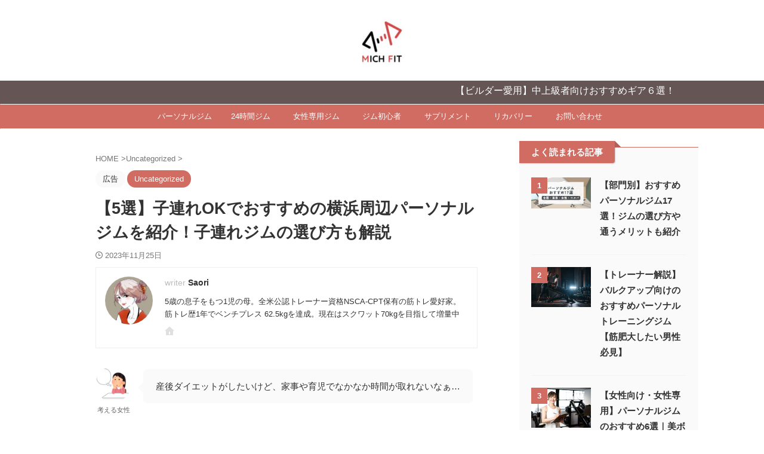

--- FILE ---
content_type: text/html; charset=UTF-8
request_url: https://www.mich-fit.com/yokohama-personalgym-withkids/
body_size: 29842
content:
<!DOCTYPE html> <!--[if lt IE 7]><html class="ie6" lang="ja"> <![endif]--> <!--[if IE 7]><html class="i7" lang="ja"> <![endif]--> <!--[if IE 8]><html class="ie" lang="ja"> <![endif]--> <!--[if gt IE 8]><!--><html lang="ja" class="s-navi-search-overlay "> <!--<![endif]--><head prefix="og: http://ogp.me/ns# fb: http://ogp.me/ns/fb# article: http://ogp.me/ns/article#">  <script defer src="https://www.googletagmanager.com/gtag/js?id=UA-248522023-1"></script> <script>window.dataLayer = window.dataLayer || [];
	  function gtag(){dataLayer.push(arguments);}
	  gtag('js', new Date());

	  gtag('config', 'UA-248522023-1');</script> <meta charset="UTF-8" ><meta name="viewport" content="width=device-width,initial-scale=1.0,user-scalable=no,viewport-fit=cover"><meta name="format-detection" content="telephone=no" ><meta name="referrer" content="no-referrer-when-downgrade"/><link rel="alternate" type="application/rss+xml" title="MICH FIT RSS Feed" href="https://www.mich-fit.com/feed/" /><link rel="pingback" href="https://www.mich-fit.com/xmlrpc.php" > <!--[if lt IE 9]> <script src="https://www.mich-fit.com/wp-content/themes/affinger/js/html5shiv.js"></script> <![endif]--><meta name='robots' content='max-image-preview:large' /><title>【5選】子連れOKでおすすめの横浜周辺パーソナルジムを紹介！子連れジムの選び方も解説 - MICH FIT</title><link rel='dns-prefetch' href='//ajax.googleapis.com' /><link href='https://fonts.gstatic.com' crossorigin='anonymous' rel='preconnect' /><link rel="alternate" title="oEmbed (JSON)" type="application/json+oembed" href="https://www.mich-fit.com/wp-json/oembed/1.0/embed?url=https%3A%2F%2Fwww.mich-fit.com%2Fyokohama-personalgym-withkids%2F" /><link rel="alternate" title="oEmbed (XML)" type="text/xml+oembed" href="https://www.mich-fit.com/wp-json/oembed/1.0/embed?url=https%3A%2F%2Fwww.mich-fit.com%2Fyokohama-personalgym-withkids%2F&#038;format=xml" /><style id='wp-img-auto-sizes-contain-inline-css' type='text/css'>img:is([sizes=auto i],[sizes^="auto," i]){contain-intrinsic-size:3000px 1500px}
/*# sourceURL=wp-img-auto-sizes-contain-inline-css */</style><style id='wp-block-library-inline-css' type='text/css'>:root{--wp-block-synced-color:#7a00df;--wp-block-synced-color--rgb:122,0,223;--wp-bound-block-color:var(--wp-block-synced-color);--wp-editor-canvas-background:#ddd;--wp-admin-theme-color:#007cba;--wp-admin-theme-color--rgb:0,124,186;--wp-admin-theme-color-darker-10:#006ba1;--wp-admin-theme-color-darker-10--rgb:0,107,160.5;--wp-admin-theme-color-darker-20:#005a87;--wp-admin-theme-color-darker-20--rgb:0,90,135;--wp-admin-border-width-focus:2px}@media (min-resolution:192dpi){:root{--wp-admin-border-width-focus:1.5px}}.wp-element-button{cursor:pointer}:root .has-very-light-gray-background-color{background-color:#eee}:root .has-very-dark-gray-background-color{background-color:#313131}:root .has-very-light-gray-color{color:#eee}:root .has-very-dark-gray-color{color:#313131}:root .has-vivid-green-cyan-to-vivid-cyan-blue-gradient-background{background:linear-gradient(135deg,#00d084,#0693e3)}:root .has-purple-crush-gradient-background{background:linear-gradient(135deg,#34e2e4,#4721fb 50%,#ab1dfe)}:root .has-hazy-dawn-gradient-background{background:linear-gradient(135deg,#faaca8,#dad0ec)}:root .has-subdued-olive-gradient-background{background:linear-gradient(135deg,#fafae1,#67a671)}:root .has-atomic-cream-gradient-background{background:linear-gradient(135deg,#fdd79a,#004a59)}:root .has-nightshade-gradient-background{background:linear-gradient(135deg,#330968,#31cdcf)}:root .has-midnight-gradient-background{background:linear-gradient(135deg,#020381,#2874fc)}:root{--wp--preset--font-size--normal:16px;--wp--preset--font-size--huge:42px}.has-regular-font-size{font-size:1em}.has-larger-font-size{font-size:2.625em}.has-normal-font-size{font-size:var(--wp--preset--font-size--normal)}.has-huge-font-size{font-size:var(--wp--preset--font-size--huge)}.has-text-align-center{text-align:center}.has-text-align-left{text-align:left}.has-text-align-right{text-align:right}.has-fit-text{white-space:nowrap!important}#end-resizable-editor-section{display:none}.aligncenter{clear:both}.items-justified-left{justify-content:flex-start}.items-justified-center{justify-content:center}.items-justified-right{justify-content:flex-end}.items-justified-space-between{justify-content:space-between}.screen-reader-text{border:0;clip-path:inset(50%);height:1px;margin:-1px;overflow:hidden;padding:0;position:absolute;width:1px;word-wrap:normal!important}.screen-reader-text:focus{background-color:#ddd;clip-path:none;color:#444;display:block;font-size:1em;height:auto;left:5px;line-height:normal;padding:15px 23px 14px;text-decoration:none;top:5px;width:auto;z-index:100000}html :where(.has-border-color){border-style:solid}html :where([style*=border-top-color]){border-top-style:solid}html :where([style*=border-right-color]){border-right-style:solid}html :where([style*=border-bottom-color]){border-bottom-style:solid}html :where([style*=border-left-color]){border-left-style:solid}html :where([style*=border-width]){border-style:solid}html :where([style*=border-top-width]){border-top-style:solid}html :where([style*=border-right-width]){border-right-style:solid}html :where([style*=border-bottom-width]){border-bottom-style:solid}html :where([style*=border-left-width]){border-left-style:solid}html :where(img[class*=wp-image-]){height:auto;max-width:100%}:where(figure){margin:0 0 1em}html :where(.is-position-sticky){--wp-admin--admin-bar--position-offset:var(--wp-admin--admin-bar--height,0px)}@media screen and (max-width:600px){html :where(.is-position-sticky){--wp-admin--admin-bar--position-offset:0px}}

/*# sourceURL=wp-block-library-inline-css */</style><style id='global-styles-inline-css' type='text/css'>:root{--wp--preset--aspect-ratio--square: 1;--wp--preset--aspect-ratio--4-3: 4/3;--wp--preset--aspect-ratio--3-4: 3/4;--wp--preset--aspect-ratio--3-2: 3/2;--wp--preset--aspect-ratio--2-3: 2/3;--wp--preset--aspect-ratio--16-9: 16/9;--wp--preset--aspect-ratio--9-16: 9/16;--wp--preset--color--black: #000000;--wp--preset--color--cyan-bluish-gray: #abb8c3;--wp--preset--color--white: #ffffff;--wp--preset--color--pale-pink: #f78da7;--wp--preset--color--vivid-red: #cf2e2e;--wp--preset--color--luminous-vivid-orange: #ff6900;--wp--preset--color--luminous-vivid-amber: #fcb900;--wp--preset--color--light-green-cyan: #eefaff;--wp--preset--color--vivid-green-cyan: #00d084;--wp--preset--color--pale-cyan-blue: #8ed1fc;--wp--preset--color--vivid-cyan-blue: #0693e3;--wp--preset--color--vivid-purple: #9b51e0;--wp--preset--color--soft-red: #e92f3d;--wp--preset--color--light-grayish-red: #fdf0f2;--wp--preset--color--vivid-yellow: #ffc107;--wp--preset--color--very-pale-yellow: #fffde7;--wp--preset--color--very-light-gray: #fafafa;--wp--preset--color--very-dark-gray: #313131;--wp--preset--color--original-color-a: #00B900;--wp--preset--color--original-color-b: #f4fff4;--wp--preset--color--original-color-c: #F3E5F5;--wp--preset--color--original-color-d: #9E9D24;--wp--preset--gradient--vivid-cyan-blue-to-vivid-purple: linear-gradient(135deg,rgb(6,147,227) 0%,rgb(155,81,224) 100%);--wp--preset--gradient--light-green-cyan-to-vivid-green-cyan: linear-gradient(135deg,rgb(122,220,180) 0%,rgb(0,208,130) 100%);--wp--preset--gradient--luminous-vivid-amber-to-luminous-vivid-orange: linear-gradient(135deg,rgb(252,185,0) 0%,rgb(255,105,0) 100%);--wp--preset--gradient--luminous-vivid-orange-to-vivid-red: linear-gradient(135deg,rgb(255,105,0) 0%,rgb(207,46,46) 100%);--wp--preset--gradient--very-light-gray-to-cyan-bluish-gray: linear-gradient(135deg,rgb(238,238,238) 0%,rgb(169,184,195) 100%);--wp--preset--gradient--cool-to-warm-spectrum: linear-gradient(135deg,rgb(74,234,220) 0%,rgb(151,120,209) 20%,rgb(207,42,186) 40%,rgb(238,44,130) 60%,rgb(251,105,98) 80%,rgb(254,248,76) 100%);--wp--preset--gradient--blush-light-purple: linear-gradient(135deg,rgb(255,206,236) 0%,rgb(152,150,240) 100%);--wp--preset--gradient--blush-bordeaux: linear-gradient(135deg,rgb(254,205,165) 0%,rgb(254,45,45) 50%,rgb(107,0,62) 100%);--wp--preset--gradient--luminous-dusk: linear-gradient(135deg,rgb(255,203,112) 0%,rgb(199,81,192) 50%,rgb(65,88,208) 100%);--wp--preset--gradient--pale-ocean: linear-gradient(135deg,rgb(255,245,203) 0%,rgb(182,227,212) 50%,rgb(51,167,181) 100%);--wp--preset--gradient--electric-grass: linear-gradient(135deg,rgb(202,248,128) 0%,rgb(113,206,126) 100%);--wp--preset--gradient--midnight: linear-gradient(135deg,rgb(2,3,129) 0%,rgb(40,116,252) 100%);--wp--preset--font-size--small: .8em;--wp--preset--font-size--medium: 20px;--wp--preset--font-size--large: 1.5em;--wp--preset--font-size--x-large: 42px;--wp--preset--font-size--st-regular: 1em;--wp--preset--font-size--huge: 3em;--wp--preset--spacing--20: 0.44rem;--wp--preset--spacing--30: 0.67rem;--wp--preset--spacing--40: 1rem;--wp--preset--spacing--50: 1.5rem;--wp--preset--spacing--60: 2.25rem;--wp--preset--spacing--70: 3.38rem;--wp--preset--spacing--80: 5.06rem;--wp--preset--shadow--natural: 6px 6px 9px rgba(0, 0, 0, 0.2);--wp--preset--shadow--deep: 12px 12px 50px rgba(0, 0, 0, 0.4);--wp--preset--shadow--sharp: 6px 6px 0px rgba(0, 0, 0, 0.2);--wp--preset--shadow--outlined: 6px 6px 0px -3px rgb(255, 255, 255), 6px 6px rgb(0, 0, 0);--wp--preset--shadow--crisp: 6px 6px 0px rgb(0, 0, 0);}:where(.is-layout-flex){gap: 0.5em;}:where(.is-layout-grid){gap: 0.5em;}body .is-layout-flex{display: flex;}.is-layout-flex{flex-wrap: wrap;align-items: center;}.is-layout-flex > :is(*, div){margin: 0;}body .is-layout-grid{display: grid;}.is-layout-grid > :is(*, div){margin: 0;}:where(.wp-block-columns.is-layout-flex){gap: 2em;}:where(.wp-block-columns.is-layout-grid){gap: 2em;}:where(.wp-block-post-template.is-layout-flex){gap: 1.25em;}:where(.wp-block-post-template.is-layout-grid){gap: 1.25em;}.has-black-color{color: var(--wp--preset--color--black) !important;}.has-cyan-bluish-gray-color{color: var(--wp--preset--color--cyan-bluish-gray) !important;}.has-white-color{color: var(--wp--preset--color--white) !important;}.has-pale-pink-color{color: var(--wp--preset--color--pale-pink) !important;}.has-vivid-red-color{color: var(--wp--preset--color--vivid-red) !important;}.has-luminous-vivid-orange-color{color: var(--wp--preset--color--luminous-vivid-orange) !important;}.has-luminous-vivid-amber-color{color: var(--wp--preset--color--luminous-vivid-amber) !important;}.has-light-green-cyan-color{color: var(--wp--preset--color--light-green-cyan) !important;}.has-vivid-green-cyan-color{color: var(--wp--preset--color--vivid-green-cyan) !important;}.has-pale-cyan-blue-color{color: var(--wp--preset--color--pale-cyan-blue) !important;}.has-vivid-cyan-blue-color{color: var(--wp--preset--color--vivid-cyan-blue) !important;}.has-vivid-purple-color{color: var(--wp--preset--color--vivid-purple) !important;}.has-black-background-color{background-color: var(--wp--preset--color--black) !important;}.has-cyan-bluish-gray-background-color{background-color: var(--wp--preset--color--cyan-bluish-gray) !important;}.has-white-background-color{background-color: var(--wp--preset--color--white) !important;}.has-pale-pink-background-color{background-color: var(--wp--preset--color--pale-pink) !important;}.has-vivid-red-background-color{background-color: var(--wp--preset--color--vivid-red) !important;}.has-luminous-vivid-orange-background-color{background-color: var(--wp--preset--color--luminous-vivid-orange) !important;}.has-luminous-vivid-amber-background-color{background-color: var(--wp--preset--color--luminous-vivid-amber) !important;}.has-light-green-cyan-background-color{background-color: var(--wp--preset--color--light-green-cyan) !important;}.has-vivid-green-cyan-background-color{background-color: var(--wp--preset--color--vivid-green-cyan) !important;}.has-pale-cyan-blue-background-color{background-color: var(--wp--preset--color--pale-cyan-blue) !important;}.has-vivid-cyan-blue-background-color{background-color: var(--wp--preset--color--vivid-cyan-blue) !important;}.has-vivid-purple-background-color{background-color: var(--wp--preset--color--vivid-purple) !important;}.has-black-border-color{border-color: var(--wp--preset--color--black) !important;}.has-cyan-bluish-gray-border-color{border-color: var(--wp--preset--color--cyan-bluish-gray) !important;}.has-white-border-color{border-color: var(--wp--preset--color--white) !important;}.has-pale-pink-border-color{border-color: var(--wp--preset--color--pale-pink) !important;}.has-vivid-red-border-color{border-color: var(--wp--preset--color--vivid-red) !important;}.has-luminous-vivid-orange-border-color{border-color: var(--wp--preset--color--luminous-vivid-orange) !important;}.has-luminous-vivid-amber-border-color{border-color: var(--wp--preset--color--luminous-vivid-amber) !important;}.has-light-green-cyan-border-color{border-color: var(--wp--preset--color--light-green-cyan) !important;}.has-vivid-green-cyan-border-color{border-color: var(--wp--preset--color--vivid-green-cyan) !important;}.has-pale-cyan-blue-border-color{border-color: var(--wp--preset--color--pale-cyan-blue) !important;}.has-vivid-cyan-blue-border-color{border-color: var(--wp--preset--color--vivid-cyan-blue) !important;}.has-vivid-purple-border-color{border-color: var(--wp--preset--color--vivid-purple) !important;}.has-vivid-cyan-blue-to-vivid-purple-gradient-background{background: var(--wp--preset--gradient--vivid-cyan-blue-to-vivid-purple) !important;}.has-light-green-cyan-to-vivid-green-cyan-gradient-background{background: var(--wp--preset--gradient--light-green-cyan-to-vivid-green-cyan) !important;}.has-luminous-vivid-amber-to-luminous-vivid-orange-gradient-background{background: var(--wp--preset--gradient--luminous-vivid-amber-to-luminous-vivid-orange) !important;}.has-luminous-vivid-orange-to-vivid-red-gradient-background{background: var(--wp--preset--gradient--luminous-vivid-orange-to-vivid-red) !important;}.has-very-light-gray-to-cyan-bluish-gray-gradient-background{background: var(--wp--preset--gradient--very-light-gray-to-cyan-bluish-gray) !important;}.has-cool-to-warm-spectrum-gradient-background{background: var(--wp--preset--gradient--cool-to-warm-spectrum) !important;}.has-blush-light-purple-gradient-background{background: var(--wp--preset--gradient--blush-light-purple) !important;}.has-blush-bordeaux-gradient-background{background: var(--wp--preset--gradient--blush-bordeaux) !important;}.has-luminous-dusk-gradient-background{background: var(--wp--preset--gradient--luminous-dusk) !important;}.has-pale-ocean-gradient-background{background: var(--wp--preset--gradient--pale-ocean) !important;}.has-electric-grass-gradient-background{background: var(--wp--preset--gradient--electric-grass) !important;}.has-midnight-gradient-background{background: var(--wp--preset--gradient--midnight) !important;}.has-small-font-size{font-size: var(--wp--preset--font-size--small) !important;}.has-medium-font-size{font-size: var(--wp--preset--font-size--medium) !important;}.has-large-font-size{font-size: var(--wp--preset--font-size--large) !important;}.has-x-large-font-size{font-size: var(--wp--preset--font-size--x-large) !important;}
/*# sourceURL=global-styles-inline-css */</style><style id='classic-theme-styles-inline-css' type='text/css'>/*! This file is auto-generated */
.wp-block-button__link{color:#fff;background-color:#32373c;border-radius:9999px;box-shadow:none;text-decoration:none;padding:calc(.667em + 2px) calc(1.333em + 2px);font-size:1.125em}.wp-block-file__button{background:#32373c;color:#fff;text-decoration:none}
/*# sourceURL=/wp-includes/css/classic-themes.min.css */</style><link rel='stylesheet' id='contact-form-7-css' href='https://www.mich-fit.com/wp-content/cache/autoptimize/css/autoptimize_single_64ac31699f5326cb3c76122498b76f66.css?ver=6.1.4' type='text/css' media='all' /><link rel='stylesheet' id='widgetopts-styles-css' href='https://www.mich-fit.com/wp-content/cache/autoptimize/css/autoptimize_single_47c53c6ddea8675d3514d99fe66dd2e6.css?ver=4.1.3' type='text/css' media='all' /><link rel='stylesheet' id='ppress-frontend-css' href='https://www.mich-fit.com/wp-content/plugins/wp-user-avatar/assets/css/frontend.min.css?ver=4.16.9' type='text/css' media='all' /><link rel='stylesheet' id='ppress-flatpickr-css' href='https://www.mich-fit.com/wp-content/plugins/wp-user-avatar/assets/flatpickr/flatpickr.min.css?ver=4.16.9' type='text/css' media='all' /><link rel='stylesheet' id='ppress-select2-css' href='https://www.mich-fit.com/wp-content/plugins/wp-user-avatar/assets/select2/select2.min.css?ver=6.9' type='text/css' media='all' /><link rel='stylesheet' id='xo-slider-css' href='https://www.mich-fit.com/wp-content/plugins/xo-liteslider/css/base.min.css?ver=3.8.6' type='text/css' media='all' /><link rel='stylesheet' id='xo-swiper-css' href='https://www.mich-fit.com/wp-content/plugins/xo-liteslider/assets/vendor/swiper/swiper-bundle.min.css?ver=3.8.6' type='text/css' media='all' /><link rel='stylesheet' id='yyi_rinker_stylesheet-css' href='https://www.mich-fit.com/wp-content/cache/autoptimize/css/autoptimize_single_bd255632a527e215427cf7ab279f7f75.css?v=1.12.0&#038;ver=6.9' type='text/css' media='all' /><link rel='stylesheet' id='st-affiliate-manager-index-css' href='https://www.mich-fit.com/wp-content/cache/autoptimize/css/autoptimize_single_5237946767983bbf657ff202dd26e165.css?ver=d97910fa5c14ba02ba65' type='text/css' media='all' /><link rel='stylesheet' id='normalize-css' href='https://www.mich-fit.com/wp-content/cache/autoptimize/css/autoptimize_single_faeb8312e8b6a781d4656fb96f0e2fdb.css?ver=1.5.9' type='text/css' media='all' /><link rel='stylesheet' id='font-awesome-css' href='https://www.mich-fit.com/wp-content/themes/affinger/css/fontawesome/css/font-awesome.min.css?ver=4.7.0' type='text/css' media='all' /><link rel='stylesheet' id='font-awesome-animation-css' href='https://www.mich-fit.com/wp-content/themes/affinger/css/fontawesome/css/font-awesome-animation.min.css?ver=6.9' type='text/css' media='all' /><link rel='stylesheet' id='st_svg-css' href='https://www.mich-fit.com/wp-content/cache/autoptimize/css/autoptimize_single_7005a95148b55ceee6fc94089b5ef8f3.css?ver=6.9' type='text/css' media='all' /><link rel='stylesheet' id='slick-css' href='https://www.mich-fit.com/wp-content/cache/autoptimize/css/autoptimize_single_b06073c5a23326dcc332b78d42c7290c.css?ver=1.8.0' type='text/css' media='all' /><link rel='stylesheet' id='slick-theme-css' href='https://www.mich-fit.com/wp-content/cache/autoptimize/css/autoptimize_single_bb4dfbdde8f2a8d4018c1f0293a03483.css?ver=1.8.0' type='text/css' media='all' /><link rel='stylesheet' id='style-css' href='https://www.mich-fit.com/wp-content/cache/autoptimize/css/autoptimize_single_5f3960d20994f9f0e66e4faade4c6eab.css?ver=6.9' type='text/css' media='all' /><link rel='stylesheet' id='single-css' href='https://www.mich-fit.com/wp-content/themes/affinger/st-rankcss.php' type='text/css' media='all' /><link rel='stylesheet' id='st-kaiwa-style-css' href='https://www.mich-fit.com/wp-content/plugins/st-kaiwa/assets/css/style.php?ver=2.1.0' type='text/css' media='all' /><link rel='stylesheet' id='st-themecss-css' href='https://www.mich-fit.com/wp-content/themes/affinger/st-themecss-loader.php?ver=6.9' type='text/css' media='all' /> <script type="text/javascript" async='async' src="//ajax.googleapis.com/ajax/libs/jquery/1.11.3/jquery.min.js?ver=1.11.3" id="jquery-js"></script> <script defer type="text/javascript" src="https://www.mich-fit.com/wp-content/plugins/wp-user-avatar/assets/flatpickr/flatpickr.min.js?ver=4.16.9" id="ppress-flatpickr-js"></script> <script defer type="text/javascript" src="https://www.mich-fit.com/wp-content/plugins/wp-user-avatar/assets/select2/select2.min.js?ver=4.16.9" id="ppress-select2-js"></script> <script defer type="text/javascript" src="https://www.mich-fit.com/wp-content/cache/autoptimize/js/autoptimize_single_9efd56b72b4340d81698220fddc4813c.js?v=1.12.0" id="yyi_rinker_event_tracking_script-js"></script> <link rel="https://api.w.org/" href="https://www.mich-fit.com/wp-json/" /><link rel="alternate" title="JSON" type="application/json" href="https://www.mich-fit.com/wp-json/wp/v2/posts/13653" /><link rel='shortlink' href='https://www.mich-fit.com/?p=13653' /> <script type="text/javascript" language="javascript">var vc_pid = "888686970";</script><script defer type="text/javascript" src="//aml.valuecommerce.com/vcdal.js"></script><style>.yyi-rinker-images {
    display: flex;
    justify-content: center;
    align-items: center;
    position: relative;

}
div.yyi-rinker-image img.yyi-rinker-main-img.hidden {
    display: none;
}

.yyi-rinker-images-arrow {
    cursor: pointer;
    position: absolute;
    top: 50%;
    display: block;
    margin-top: -11px;
    opacity: 0.6;
    width: 22px;
}

.yyi-rinker-images-arrow-left{
    left: -10px;
}
.yyi-rinker-images-arrow-right{
    right: -10px;
}

.yyi-rinker-images-arrow-left.hidden {
    display: none;
}

.yyi-rinker-images-arrow-right.hidden {
    display: none;
}
div.yyi-rinker-contents.yyi-rinker-design-tate  div.yyi-rinker-box{
    flex-direction: column;
}

div.yyi-rinker-contents.yyi-rinker-design-slim div.yyi-rinker-box .yyi-rinker-links {
    flex-direction: column;
}

div.yyi-rinker-contents.yyi-rinker-design-slim div.yyi-rinker-info {
    width: 100%;
}

div.yyi-rinker-contents.yyi-rinker-design-slim .yyi-rinker-title {
    text-align: center;
}

div.yyi-rinker-contents.yyi-rinker-design-slim .yyi-rinker-links {
    text-align: center;
}
div.yyi-rinker-contents.yyi-rinker-design-slim .yyi-rinker-image {
    margin: auto;
}

div.yyi-rinker-contents.yyi-rinker-design-slim div.yyi-rinker-info ul.yyi-rinker-links li {
	align-self: stretch;
}
div.yyi-rinker-contents.yyi-rinker-design-slim div.yyi-rinker-box div.yyi-rinker-info {
	padding: 0;
}
div.yyi-rinker-contents.yyi-rinker-design-slim div.yyi-rinker-box {
	flex-direction: column;
	padding: 14px 5px 0;
}

.yyi-rinker-design-slim div.yyi-rinker-box div.yyi-rinker-info {
	text-align: center;
}

.yyi-rinker-design-slim div.price-box span.price {
	display: block;
}

div.yyi-rinker-contents.yyi-rinker-design-slim div.yyi-rinker-info div.yyi-rinker-title a{
	font-size:16px;
}

div.yyi-rinker-contents.yyi-rinker-design-slim ul.yyi-rinker-links li.amazonkindlelink:before,  div.yyi-rinker-contents.yyi-rinker-design-slim ul.yyi-rinker-links li.amazonlink:before,  div.yyi-rinker-contents.yyi-rinker-design-slim ul.yyi-rinker-links li.rakutenlink:before, div.yyi-rinker-contents.yyi-rinker-design-slim ul.yyi-rinker-links li.yahoolink:before, div.yyi-rinker-contents.yyi-rinker-design-slim ul.yyi-rinker-links li.mercarilink:before {
	font-size:12px;
}

div.yyi-rinker-contents.yyi-rinker-design-slim ul.yyi-rinker-links li a {
	font-size: 13px;
}
.entry-content ul.yyi-rinker-links li {
	padding: 0;
}

div.yyi-rinker-contents .yyi-rinker-attention.attention_desing_right_ribbon {
    width: 89px;
    height: 91px;
    position: absolute;
    top: -1px;
    right: -1px;
    left: auto;
    overflow: hidden;
}

div.yyi-rinker-contents .yyi-rinker-attention.attention_desing_right_ribbon span {
    display: inline-block;
    width: 146px;
    position: absolute;
    padding: 4px 0;
    left: -13px;
    top: 12px;
    text-align: center;
    font-size: 12px;
    line-height: 24px;
    -webkit-transform: rotate(45deg);
    transform: rotate(45deg);
    box-shadow: 0 1px 3px rgba(0, 0, 0, 0.2);
}

div.yyi-rinker-contents .yyi-rinker-attention.attention_desing_right_ribbon {
    background: none;
}
.yyi-rinker-attention.attention_desing_right_ribbon .yyi-rinker-attention-after,
.yyi-rinker-attention.attention_desing_right_ribbon .yyi-rinker-attention-before{
display:none;
}
div.yyi-rinker-use-right_ribbon div.yyi-rinker-title {
    margin-right: 2rem;
}</style><meta name="robots" content="index, follow" /> <script defer src="https://kit.fontawesome.com/8d50c862be.js" crossorigin="anonymous"></script> <script type="text/javascript">(function(c,l,a,r,i,t,y){
        c[a]=c[a]||function(){(c[a].q=c[a].q||[]).push(arguments)};
        t=l.createElement(r);t.async=1;t.src="https://www.clarity.ms/tag/"+i;
        y=l.getElementsByTagName(r)[0];y.parentNode.insertBefore(t,y);
    })(window, document, "clarity", "script", "empvje07ni");</script> <link rel="canonical" href="https://www.mich-fit.com/yokohama-personalgym-withkids/" /><style type="text/css">/*<!-- rtoc -->*/
		.rtoc-mokuji-content {
			background-color: #ffffff;
		}

		.rtoc-mokuji-content.frame1 {
			border: 1px solid #c9554b;
		}

		.rtoc-mokuji-content #rtoc-mokuji-title {
			color: #c9554b;
		}

		.rtoc-mokuji-content .rtoc-mokuji li>a {
			color: #000000;
		}

		.rtoc-mokuji-content .mokuji_ul.level-1>.rtoc-item::before {
			background-color: #e36255 !important;
		}

		.rtoc-mokuji-content .mokuji_ul.level-2>.rtoc-item::before {
			background-color: #e36255 !important;
		}

		.rtoc-mokuji-content.frame2::before,
		.rtoc-mokuji-content.frame3,
		.rtoc-mokuji-content.frame4,
		.rtoc-mokuji-content.frame5 {
			border-color: #c9554b !important;
		}

		.rtoc-mokuji-content.frame5::before,
		.rtoc-mokuji-content.frame5::after {
			background-color: #c9554b;
		}

		.widget_block #rtoc-mokuji-widget-wrapper .rtoc-mokuji.level-1 .rtoc-item.rtoc-current:after,
		.widget #rtoc-mokuji-widget-wrapper .rtoc-mokuji.level-1 .rtoc-item.rtoc-current:after,
		#scrollad #rtoc-mokuji-widget-wrapper .rtoc-mokuji.level-1 .rtoc-item.rtoc-current:after,
		#sideBarTracking #rtoc-mokuji-widget-wrapper .rtoc-mokuji.level-1 .rtoc-item.rtoc-current:after {
			background-color: #e36255 !important;
		}

		.cls-1,
		.cls-2 {
			stroke: #c9554b;
		}

		.rtoc-mokuji-content .decimal_ol.level-2>.rtoc-item::before,
		.rtoc-mokuji-content .mokuji_ol.level-2>.rtoc-item::before,
		.rtoc-mokuji-content .decimal_ol.level-2>.rtoc-item::after,
		.rtoc-mokuji-content .decimal_ol.level-2>.rtoc-item::after {
			color: #e36255;
			background-color: #e36255;
		}

		.rtoc-mokuji-content .rtoc-mokuji.level-1>.rtoc-item::before {
			color: #e36255;
		}

		.rtoc-mokuji-content .decimal_ol>.rtoc-item::after {
			background-color: #e36255;
		}

		.rtoc-mokuji-content .decimal_ol>.rtoc-item::before {
			color: #e36255;
		}

		/*rtoc_return*/
		#rtoc_return a::before {
			background-image: url(https://www.mich-fit.com/wp-content/plugins/rich-table-of-content/include/../img/rtoc_return.png);
		}

		#rtoc_return a {
			background-color: #c9554b !important;
		}

		/* アクセントポイント */
		.rtoc-mokuji-content .level-1>.rtoc-item #rtocAC.accent-point::after {
			background-color: #e36255;
		}

		.rtoc-mokuji-content .level-2>.rtoc-item #rtocAC.accent-point::after {
			background-color: #e36255;
		}
		.rtoc-mokuji-content.frame6,
		.rtoc-mokuji-content.frame7::before,
		.rtoc-mokuji-content.frame8::before {
			border-color: #c9554b;
		}

		.rtoc-mokuji-content.frame6 #rtoc-mokuji-title,
		.rtoc-mokuji-content.frame7 #rtoc-mokuji-title::after {
			background-color: #c9554b;
		}

		#rtoc-mokuji-wrapper.rtoc-mokuji-content.rtoc_h2_timeline .mokuji_ol.level-1>.rtoc-item::after,
		#rtoc-mokuji-wrapper.rtoc-mokuji-content.rtoc_h2_timeline .level-1.decimal_ol>.rtoc-item::after,
		#rtoc-mokuji-wrapper.rtoc-mokuji-content.rtoc_h3_timeline .mokuji_ol.level-2>.rtoc-item::after,
		#rtoc-mokuji-wrapper.rtoc-mokuji-content.rtoc_h3_timeline .mokuji_ol.level-2>.rtoc-item::after,
		.rtoc-mokuji-content.frame7 #rtoc-mokuji-title span::after {
			background-color: #e36255;
		}

		.widget #rtoc-mokuji-wrapper.rtoc-mokuji-content.frame6 #rtoc-mokuji-title {
			color: #c9554b;
			background-color: #ffffff;
		}</style><link rel="icon" href="https://www.mich-fit.com/wp-content/uploads/2022/12/cropped-20221222_michfit_logo_fix-32x32.jpg" sizes="32x32" /><link rel="icon" href="https://www.mich-fit.com/wp-content/uploads/2022/12/cropped-20221222_michfit_logo_fix-192x192.jpg" sizes="192x192" /><link rel="apple-touch-icon" href="https://www.mich-fit.com/wp-content/uploads/2022/12/cropped-20221222_michfit_logo_fix-180x180.jpg" /><meta name="msapplication-TileImage" content="https://www.mich-fit.com/wp-content/uploads/2022/12/cropped-20221222_michfit_logo_fix-270x270.jpg" /><style type="text/css" id="wp-custom-css">/************************************
** 横長テーブル
************************************/
.p-sticky-table{
  white-space: nowrap;
  line-height:1.6;
}
.p-sticky-table table{
  border:none;
  border: 1px solid #dedede;
  border-bottom: none;
  border-collapse: collapse;
  word-break: break-all;
  table-layout: fixed;
  display:block;
  overflow:scroll;
  max-height: 80vh;
}
.p-sticky-table thead th:first-child {
  position: -webkit-sticky;
  position: sticky;
  top: 0;
  left: 0;
  z-index: 3;
}
.p-sticky-table thead th {
  position: -webkit-sticky;
  position: sticky;
  top: 0;
  z-index: 2;
  text-align:center;
}
.p-sticky-table tbody th:first-child{
  position: -webkit-sticky;
  position: sticky;
  left: 0;
  z-index: 1;
  border:none;
  white-space: normal;
  min-width: 130px;
}
.p-sticky-table th, .p-sticky-table td {
  min-width: 50px;
  text-align: left;
  font-size: 16px !important;
  position: relative;
  padding: 13px !important;
  color: #333;
  border: none !important;
  z-index: 0;
  vertical-align:middle !important;
  background:#fff;
}
.p-sticky-table th{
  background:#f0f9ff !important;
  letter-spacing: 1px;
  font-weight: 500 !important;
  color: #555 !important;
}
.p-sticky-table tr{
  border-bottom:none !important;
}
.p-sticky-table img{
  margin: 10px auto;
  display: block;
  padding: 0;
  max-width: 80% !important;
}
.p-sticky-table table th::before, .p-sticky-table table td::before {
  content: "";
  position: absolute;
  top: 0;
  left: 0;
  width: 100%;
  height: 100%;
  box-sizing: border-box;
  border-right: 1px solid #dedede;
  border-bottom: 1px solid #dedede;
  z-index: -1;
}
/* スマホ */
@media screen and (max-width: 560px) {
  .p-sticky-table table {
    max-height: 60vh;
    }
  .p-sticky-table thead th:first-child, .p-sticky-table tbody th:first-child {
        min-width: 25vw;
    }
   .p-sticky-table th, .p-sticky-table td {
        font-size: 12px !important;
        padding: 7px !important;
    }
}
/* 中央寄せ */
.pst-center td {
  text-align: center;
}


/************************************
** 比較表
************************************/
/* 比較表全体 */
.compare-box {
  display:-webkit-box;/* 配置 */
  display:-ms-flexbox;/* 配置 */
  display:flex;/* 配置 */
  max-width:600px;/* 横幅 */
  margin: 0 auto 2rem;/* 余白 */
  border-radius:4px;/* 角丸 */
  box-shadow: 0 1px 3px rgba(0, 0, 0, .2); /* 影 */
  background: #fef9ed; /* 背景色 */
}
/* 左のボックス、右のボックス */
.compare-box .compare-left-wrap, .compare-box .compare-right-wrap{
  width:50%;/* 横幅半分ずつ */
  overflow:hidden;/* はみ出さないように*/
}
/* 左のタイトル、右のタイトル */
.compare-box .compare-left-head, .compare-box .compare-right-head{
  background: #fdc44f; /* 背景色 */
  text-align: center;/* 中央寄せ */
  color: #FFF; /* 文字色 */
  font-weight: bold;/* 文字太さ */
  padding:0em 1em;/* 余白 */
  font-size:15px;/* 文字大きさ */
  line-height:1.5;/* 行間 */
  height:65px;/* 縦幅 */
  display:table-cell;/* 形式 */
  vertical-align:middle;/* 高さ中央寄せ */
  width:1000px;/* 横幅 */
}
/* 左のタイトル */
.compare-box .compare-left-head{
  border-radius:4px 0 0 0;/* 角丸 */
}
/* 右のタイトル */
.compare-box .compare-right-head{
  border-radius:0 4px 0 0;/* 角丸 */
}
/* 左のコンテンツ、右のコンテンツ */
.compare-box .compare-left, .compare-box .compare-right{
  padding:1.5em;/* 余白 */
  font-size:15px;/* 文字大きさ */
  line-height:2;/* 行間 */
  text-align: justify;/* 段落両端 */
  text-justify: inter-ideograph;/* 段落両端 */
}
/* 文章 */
.compare-box p {
  padding: 0;/* 余白 */
  margin: 0 0 20px 0;/* 余白 */
}
/*スマホで見たとき*/
@media screen and (max-width: 480px){
  /* 左のタイトル、右のタイトル */
  .compare-box .compare-left-head, .compare-box .compare-right-head{
    font-size:12px;/* 文字大きさ */
    height:50px;/* 高さ */
  }
  /* 左のコンテンツ、右のコンテンツ */
  .compare-box .compare-left, .compare-box .compare-right {
      padding: 1.2em;/* 余白 */
      font-size: 12px;/* 文字大きさ */
   }
}
/************************************
** 比較表 箇条書き(記号)
************************************/
/* 箇条書き(記号) */
.compare-box .list{
   list-style: none !important;/* 行頭記号リセット */
   padding:0 !important;/* 余白リセット */
   margin:0 !important;/* 余白リセット */
   border:none !important;/* 線リセット */
}
/* 箇条書き 行 */
.compare-box .list li { 
   border-bottom:1px dashed #cdcdcd;/* 線(太さ 種類　色) */
   position: relative;/* 配置 */
   margin:0.5em 0 !important;/* 余白 */
   max-width:500px;/* 横幅 */
   padding: 0 0 0.7em 1.4em !important;/* 余白 */
   line-height:1.8;/* 行間 */
}
/* 箇条書き 行最後 */
.compare-box .list li:last-child{ 
   border:none;
}
/* 箇条書き 行頭記号 */
.compare-box .list li:before {
   background-color:  #ffa952; /* 色 */
   position: absolute;/* 配置 */
   content: '';/* 空文字 */
   top: 10px;/* 上からの距離 */
   left: 7px;/* 下からの距離 */
   width: 7px;/* 横幅 */
   height: 7px;/* 縦幅 */
   border-radius: 4px;/* 角丸 */
}
/*スマホで見たとき*/
@media screen and (max-width: 480px){
  /* 箇条書き 行頭記号 */
  .compare-box .list li:before {
    top: 9px;/* 上からの距離 */
    left: 3px;/* 下からの距離 */
    width:5px;/* 横幅 */
    height:5px;/* 縦幅 */
  }
}
/************************************
** 比較表　箇条書き(番号)
************************************/
/* 箇条書き(番号) */
.compare-box .list-number{
   counter-reset:number; /* 番号リセット */
   list-style: none !important;/* 行頭番号削除) */
   padding:0 !important;/* 余白リセット */
   margin:0 !important;/* 余白リセット */
   border:none !important;/* 線リセット */
}
/* 箇条書き(番号) 行 */
.compare-box .list-number li {
   position: relative;/* 配置 */
   margin:0.5em 0 !important;/* 余白 */
   max-width:500px; /* 横幅 */
   padding: 0 0 0.5em 1.8em !important;/* 余白 */
   line-height:1.8;/* 行間 */
  border-bottom:1px dashed #cdcdcd;/* 線(太さ 種類　色) */
}
/* 箇条書き 行最後 */
.compare-box .list-number li:last-child{ 
   border:none;
}
/* 箇条書き(番号) 行頭番号 */
.compare-box .list-number li:before {
   counter-increment: number;/* 番号 */
   content: counter(number);/* 番号 */
   background-color: #fdc44f; /* 背景色 */
   color: #fff; /* 番号色 */
   position: absolute;/* 配置 */
   font-weight:bold;/* 文字太さ */
   font-size: 12px;/* 文字大きさ */
   border-radius: 50%;/* 角丸 */
   left: 0;/* 左からの距離 */
   top:5px;/* 上からの距離 */
   width: 18px;/* 横幅 */
   height: 18px;/* 縦幅 */
   line-height: 18px;/* 行間 */
   text-align:center;/* 中央寄せ */
}
/* 箇条書き 行頭記号リセット */
.compare-box .list-number li:after{
  content:'';
}
/*スマホで見た時*/
@media screen and (max-width: 480px){
  /* 箇条書き(番号) 行 */
  .compare-box .list-number li{
     padding: 0 0 0.5em 1.8em !important;/* 余白 */
  }
  /* 箇条書き(番号) 行頭番号 */
  .compare-box .list-number li:before {
    font-size:10px;/* 文字大きさ */
    width: 16px;/* 横幅 */
    height: 16px;/* 縦幅 */
    line-height: 16px;/* 行間 */
    top:2px;/* 上からの距離 */
  }
}

/************************************
** 比較表セパレート
************************************/
/* 全体左 */
.compare-box-separate .compare-left{
background:#f0f9fc !important;
height:100%;
}
/* 全体右 */
.compare-box-separate .compare-right{
background:#fff6f2 !important;
height:100%;
}
/* タイトル左 */
.compare-box-separate .compare-left-head{
background:#6fc7e1 !important;
}
/* タイトル右 */
.compare-box-separate .compare-right-head{
background:#ffa883 !important;
}
/* 箇条書き(記号) 行頭番号 左 */
.compare-box-separate .compare-left .list li:before {
background:#6fc7e1 !important;
}
/* 箇条書き(番号) 行頭番号 左 */
.compare-box-separate .list-number li:before {
background:#6fc7e1 !important;
}
/* 箇条書き(記号) 行頭番号 右 */
.compare-box-separate .compare-right .list li:before {
background:#ffa883 !important;
}
/* 箇条書き(番号) 行頭番号 右 */
.compare-box-separate .compare-right .list-number li:before {
background:#ffa883 !important;
}

.my-skyblue {color: #6c9fce;}

.sidebox{
	color: #333333;
}

.psize{
	margin: 5px 0 0px 0;
}

.st-mybox-title{
	font-size: 13px;
}





/*マイプロテイン・ビーレジェンドマイクロコピー*/
div.yyi-rinker-contents ul.yyi-rinker-links li.freelink3 a:before {
	font-size: 0.5em;
	content: "";
	color: #54ac57;
	position: absolute;
	top: -20px;
}

.freelink3 {
	background: #54ac57 !important;   
}



/*Amazonマイクロコピー*/
div.yyi-rinker-contents ul.yyi-rinker-links li.amazonlink a:before {
	font-size: 0.5em;
	content: "";
	color: #F6A307;
	position: absolute;
	top: -20px;
}

/*楽天マイクロコピー*/
div.yyi-rinker-contents ul.yyi-rinker-links li.rakutenlink a:before {
	font-size: 0.5em;
	content: "";
	color: #C44540;
	position: absolute;
	top: -20px;
}

/*Yahooマイクロコピー*/
div.yyi-rinker-contents ul.yyi-rinker-links li.yahoolink a:before {
	font-size: 0.5em;
	content: "";
	color: #51A7E8;
	position: absolute;
	top: -20px;
}

/*以下は共通設定*/
div.yyi-rinker-contents ul.yyi-rinker-links li{
	margin-top: 5px;
}
@media screen and (max-width: 599px){
	div.yyi-rinker-contents ul.yyi-rinker-links li.amazonlink {
		margin: 15px 0 0 0;
	}
	div.yyi-rinker-contents ul.yyi-rinker-links li.rakutenlink {
		margin: 20px 0 0 0;
	}
	div.yyi-rinker-contents ul.yyi-rinker-links li.yahoolink {
		margin: 20px 0 0 0;
	}
	div.yyi-rinker-contents ul.yyi-rinker-links li.amazonlink a:before {
		font-size: 0.75em;
		top: -27px;
	}
	div.yyi-rinker-contents ul.yyi-rinker-links li.rakutenlink a:before {
		font-size: 0.75em;
		top: -27px;
	}
	div.yyi-rinker-contents ul.yyi-rinker-links li.yahoolink a:before {
		font-size: 0.75em;
		top: -27px;
	}
}

.lbox .st-mybtn a{
	font-size: 11px !important;
}</style><meta property="og:type" content="article"><meta property="og:title" content="【5選】子連れOKでおすすめの横浜周辺パーソナルジムを紹介！子連れジムの選び方も解説"><meta property="og:url" content="https://www.mich-fit.com/yokohama-personalgym-withkids/"><meta property="og:description" content="最近では子連れOKのパーソナルジムも多く、プロの指導を受けながら産後ダイエットを成功させるママも増えているんです。 今回はパーソナルトレーナー資格NSCA-CPTを持つ横浜在住1児の母による、横浜で子"><meta property="og:site_name" content="MICH FIT"><meta property="og:image" content="https://www.mich-fit.com/wp-content/uploads/2022/11/fukidashi8_woman-300x300.png"><meta property="article:published_time" content="2023-11-25T14:25:51+09:00" /><meta property="article:author" content="Saori" /><meta name="twitter:card" content="summary_large_image"><meta name="twitter:site" content="@michfit0412"><meta name="twitter:title" content="【5選】子連れOKでおすすめの横浜周辺パーソナルジムを紹介！子連れジムの選び方も解説"><meta name="twitter:description" content="最近では子連れOKのパーソナルジムも多く、プロの指導を受けながら産後ダイエットを成功させるママも増えているんです。 今回はパーソナルトレーナー資格NSCA-CPTを持つ横浜在住1児の母による、横浜で子"><meta name="twitter:image" content="https://www.mich-fit.com/wp-content/uploads/2022/11/fukidashi8_woman-300x300.png">  <script>(function (window, document, $, undefined) {
		'use strict';

		var SlideBox = (function () {
			/**
			 * @param $element
			 *
			 * @constructor
			 */
			function SlideBox($element) {
				this._$element = $element;
			}

			SlideBox.prototype.$content = function () {
				return this._$element.find('[data-st-slidebox-content]');
			};

			SlideBox.prototype.$toggle = function () {
				return this._$element.find('[data-st-slidebox-toggle]');
			};

			SlideBox.prototype.$icon = function () {
				return this._$element.find('[data-st-slidebox-icon]');
			};

			SlideBox.prototype.$text = function () {
				return this._$element.find('[data-st-slidebox-text]');
			};

			SlideBox.prototype.is_expanded = function () {
				return !!(this._$element.filter('[data-st-slidebox-expanded="true"]').length);
			};

			SlideBox.prototype.expand = function () {
				var self = this;

				this.$content().slideDown()
					.promise()
					.then(function () {
						var $icon = self.$icon();
						var $text = self.$text();

						$icon.removeClass($icon.attr('data-st-slidebox-icon-collapsed'))
							.addClass($icon.attr('data-st-slidebox-icon-expanded'))

						$text.text($text.attr('data-st-slidebox-text-expanded'))

						self._$element.removeClass('is-collapsed')
							.addClass('is-expanded');

						self._$element.attr('data-st-slidebox-expanded', 'true');
					});
			};

			SlideBox.prototype.collapse = function () {
				var self = this;

				this.$content().slideUp()
					.promise()
					.then(function () {
						var $icon = self.$icon();
						var $text = self.$text();

						$icon.removeClass($icon.attr('data-st-slidebox-icon-expanded'))
							.addClass($icon.attr('data-st-slidebox-icon-collapsed'))

						$text.text($text.attr('data-st-slidebox-text-collapsed'))

						self._$element.removeClass('is-expanded')
							.addClass('is-collapsed');

						self._$element.attr('data-st-slidebox-expanded', 'false');
					});
			};

			SlideBox.prototype.toggle = function () {
				if (this.is_expanded()) {
					this.collapse();
				} else {
					this.expand();
				}
			};

			SlideBox.prototype.add_event_listeners = function () {
				var self = this;

				this.$toggle().on('click', function (event) {
					self.toggle();
				});
			};

			SlideBox.prototype.initialize = function () {
				this.add_event_listeners();
			};

			return SlideBox;
		}());

		function on_ready() {
			var slideBoxes = [];

			$('[data-st-slidebox]').each(function () {
				var $element = $(this);
				var slideBox = new SlideBox($element);

				slideBoxes.push(slideBox);

				slideBox.initialize();
			});

			return slideBoxes;
		}

		$(on_ready);
	}(window, window.document, jQuery));</script> <script>(function (window, document, $, undefined) {
			'use strict';

			$(function(){
			$('.post h2:not([class^="is-style-st-heading-custom-"]):not([class*=" is-style-st-heading-custom-"]):not(.st-css-no2) , .h2modoki').wrapInner('<span class="st-dash-design"></span>');
			})
		}(window, window.document, jQuery));</script> <script>(function (window, document, $, undefined) {
		'use strict';

		$(function(){
		  $('#st-tab-menu li').on('click', function(){
			if($(this).not('active')){
			  $(this).addClass('active').siblings('li').removeClass('active');
			  var index = $('#st-tab-menu li').index(this);
			  $('#st-tab-menu + #st-tab-box div').eq(index).addClass('active').siblings('div').removeClass('active');
			}
		  });
		});
	}(window, window.document, jQuery));</script> <script>(function (window, document, $, undefined) {
		'use strict';

		$(function(){
			/* 第一階層のみの目次にクラスを挿入 */
			$("#toc_container:not(:has(ul ul))").addClass("only-toc");
			/* アコーディオンメニュー内のカテゴリーにクラス追加 */
			$(".st-ac-box ul:has(.cat-item)").each(function(){
				$(this).addClass("st-ac-cat");
			});
		});
	}(window, window.document, jQuery));</script> <script>(function (window, document, $, undefined) {
		'use strict';

		$(function(){
									$('.st-star').parent('.rankh4').css('padding-bottom','5px'); // スターがある場合のランキング見出し調整
		});
	}(window, window.document, jQuery));</script> <script>(function (window, document, $, undefined) {
			'use strict';

			$(function() {
				$('.is-style-st-paragraph-kaiwa').wrapInner('<span class="st-paragraph-kaiwa-text">');
			});
		}(window, window.document, jQuery));</script> <script>(function (window, document, $, undefined) {
			'use strict';

			$(function() {
				$('.is-style-st-paragraph-kaiwa-b').wrapInner('<span class="st-paragraph-kaiwa-text">');
			});
		}(window, window.document, jQuery));</script> <script>/* Gutenbergスタイルを調整 */
	(function (window, document, $, undefined) {
		'use strict';

		$(function() {
			$( '[class^="is-style-st-paragraph-"],[class*=" is-style-st-paragraph-"]' ).wrapInner( '<span class="st-noflex"></span>' );
		});
	}(window, window.document, jQuery));</script> <link rel='stylesheet' id='rtoc_style-css' href='https://www.mich-fit.com/wp-content/cache/autoptimize/css/autoptimize_single_fd817355c5e53562d306abd11e9e2b65.css?ver=6.9' type='text/css' media='all' /></head><body class="wp-singular post-template-default single single-post postid-13653 single-format-standard wp-theme-affinger single-cat-1 not-front-page" ><div id="st-ami"><div id="wrapper" class="" ontouchstart=""><div id="wrapper-in"><header id="st-headwide"><div id="header-full"><div id="headbox-bg"><div id="headbox"><nav id="s-navi" class="pcnone" data-st-nav data-st-nav-type="normal"><dl class="acordion is-active" data-st-nav-primary><dt class="trigger"><p class="acordion_button"><span class="op op-menu"><i class="st-fa st-svg-menu_thin"></i></span></p><p class="acordion_button acordion_button_search"><span class="op op-search"><i class="st-fa st-svg-search_s op-search-close_thin"></i></span></p><div id="st-mobile-logo"></div></dt><dd class="acordion_tree"><div class="acordion_tree_content"><div class="menu-%e3%83%98%e3%83%83%e3%83%80%e3%83%bc%e3%83%a1%e3%83%8b%e3%83%a5%e3%83%bc-container"><ul id="menu-%e3%83%98%e3%83%83%e3%83%80%e3%83%bc%e3%83%a1%e3%83%8b%e3%83%a5%e3%83%bc" class="menu"><li id="menu-item-8764" class="menu-item menu-item-type-taxonomy menu-item-object-category menu-item-8764"><a href="https://www.mich-fit.com/category/personal-gym/"><span class="menu-item-label">パーソナルジム</span></a></li><li id="menu-item-20921" class="menu-item menu-item-type-taxonomy menu-item-object-category menu-item-20921"><a href="https://www.mich-fit.com/category/24hour-gym/"><span class="menu-item-label">24時間ジム</span></a></li><li id="menu-item-20922" class="menu-item menu-item-type-taxonomy menu-item-object-category menu-item-20922"><a href="https://www.mich-fit.com/category/woman-gym/"><span class="menu-item-label">女性専用ジム</span></a></li><li id="menu-item-8765" class="menu-item menu-item-type-taxonomy menu-item-object-category menu-item-8765"><a href="https://www.mich-fit.com/category/gym-beginner/"><span class="menu-item-label">ジム初心者</span></a></li><li id="menu-item-8762" class="menu-item menu-item-type-taxonomy menu-item-object-category menu-item-has-children menu-item-8762"><a href="https://www.mich-fit.com/category/supplement/"><span class="menu-item-label">サプリメント</span></a><ul class="sub-menu"><li id="menu-item-14736" class="menu-item menu-item-type-taxonomy menu-item-object-category menu-item-14736"><a href="https://www.mich-fit.com/category/supplement/protein/"><span class="menu-item-label">プロテイン</span></a></li></ul></li><li id="menu-item-13346" class="menu-item menu-item-type-taxonomy menu-item-object-category menu-item-13346"><a href="https://www.mich-fit.com/category/recovery/"><span class="menu-item-label">リカバリー</span></a></li><li id="menu-item-13702" class="menu-item menu-item-type-post_type menu-item-object-page menu-item-13702"><a href="https://www.mich-fit.com/inquiry/"><span class="menu-item-label">お問い合わせ</span></a></li></ul></div><div class="clear"></div></div></dd><dd class="acordion_search"><div class="acordion_search_content"><div id="search" class="search-custom-d"><form method="get" id="searchform" action="https://www.mich-fit.com/"> <label class="hidden" for="s"> </label> <input type="text" placeholder="" value="" name="s" id="s" /> <input type="submit" value="&#xf002;" class="st-fa" id="searchsubmit" /></form></div></div></dd></dl></nav><div id="header-l"><div id="st-text-logo"><p class="descr sitenametop"></p><p class="sitename"><a href="https://www.mich-fit.com/"> <noscript><img class="sitename-bottom" src="https://www.mich-fit.com/wp-content/uploads/2022/12/cropped-20221222_michfit_logo_fix-e1691297319985.jpg" width="100" height="100" alt="MICH FIT"></noscript><img class="lazyload sitename-bottom" src='data:image/svg+xml,%3Csvg%20xmlns=%22http://www.w3.org/2000/svg%22%20viewBox=%220%200%20100%20100%22%3E%3C/svg%3E' data-src="https://www.mich-fit.com/wp-content/uploads/2022/12/cropped-20221222_michfit_logo_fix-e1691297319985.jpg" width="100" height="100" alt="MICH FIT"> </a></p></div></div><div id="header-r" class="smanone"></div></div></div><div id="st-header-top-widgets-box"><div class="st-content-width"><div id="custom_html-17" class="widget_text widget top-content widget_custom_html"><div class="textwidget custom-html-widget"><div> <marquee> <a href="https://www.mich-fit.com/goods/workout-gear/">【ビルダー愛用】中上級者向けおすすめギア６選！</a> </marquee></div></div></div></div></div><div id="gazou-wide"><div id="st-menubox"><div id="st-menuwide"><nav class="smanone clearfix"><ul id="menu-%e3%83%98%e3%83%83%e3%83%80%e3%83%bc%e3%83%a1%e3%83%8b%e3%83%a5%e3%83%bc-1" class="menu"><li class="menu-item menu-item-type-taxonomy menu-item-object-category menu-item-8764"><a href="https://www.mich-fit.com/category/personal-gym/">パーソナルジム</a></li><li class="menu-item menu-item-type-taxonomy menu-item-object-category menu-item-20921"><a href="https://www.mich-fit.com/category/24hour-gym/">24時間ジム</a></li><li class="menu-item menu-item-type-taxonomy menu-item-object-category menu-item-20922"><a href="https://www.mich-fit.com/category/woman-gym/">女性専用ジム</a></li><li class="menu-item menu-item-type-taxonomy menu-item-object-category menu-item-8765"><a href="https://www.mich-fit.com/category/gym-beginner/">ジム初心者</a></li><li class="menu-item menu-item-type-taxonomy menu-item-object-category menu-item-has-children menu-item-8762"><a href="https://www.mich-fit.com/category/supplement/">サプリメント</a><ul class="sub-menu"><li class="menu-item menu-item-type-taxonomy menu-item-object-category menu-item-14736"><a href="https://www.mich-fit.com/category/supplement/protein/">プロテイン</a></li></ul></li><li class="menu-item menu-item-type-taxonomy menu-item-object-category menu-item-13346"><a href="https://www.mich-fit.com/category/recovery/">リカバリー</a></li><li class="menu-item menu-item-type-post_type menu-item-object-page menu-item-13702"><a href="https://www.mich-fit.com/inquiry/">お問い合わせ</a></li></ul></nav></div></div><div id="st-headerbox"><div id="st-header"></div></div></div></div></header><div id="content-w"><div id="st-header-post-under-box" class="st-header-post-no-data "
 style=""><div class="st-dark-cover"></div></div><div id="content" class="clearfix"><div id="contentInner"><main><article><div id="post-13653" class="st-post post-13653 post type-post status-publish format-standard hentry category-uncategorized"><div
 id="breadcrumb"><ol itemscope itemtype="http://schema.org/BreadcrumbList"><li itemprop="itemListElement" itemscope itemtype="http://schema.org/ListItem"> <a href="https://www.mich-fit.com" itemprop="item"> <span itemprop="name">HOME</span> </a> &gt;<meta itemprop="position" content="1"/></li><li itemprop="itemListElement" itemscope itemtype="http://schema.org/ListItem"> <a href="https://www.mich-fit.com/category/uncategorized/" itemprop="item"> <span
 itemprop="name">Uncategorized</span> </a> &gt;<meta itemprop="position" content="2"/></li></ol></div><p class="st-catgroup"> <span class="catname st-catid-ad">広告</span> <a href="https://www.mich-fit.com/category/uncategorized/" title="View all posts in Uncategorized" rel="category tag"><span class="catname st-catid1">Uncategorized</span></a></p><h1 class="entry-title">【5選】子連れOKでおすすめの横浜周辺パーソナルジムを紹介！子連れジムの選び方も解説</h1><div class="blogbox "><p><span class="kdate"> <i class="st-fa st-svg-clock-o"></i><time class="updated" datetime="2023-11-25T14:25:51+0900">2023年11月25日</time> </span></p></div><div class="mainbox"><div id="nocopy" ><div class="st-shortcode-author"><div class="st-author-box"><div id="st-tab-box" class="clearfix"><div class="active"><dl><dt> <a rel="nofollow" href="https://www.mich-fit.com/author/saori/"> <noscript><img data-del="avatar" src='https://www.mich-fit.com/wp-content/uploads/2022/12/20221213_icon_C-100x100.jpg' class='avatar pp-user-avatar avatar-80 photo ' height='80' width='80'/></noscript><img data-del="avatar" src='data:image/svg+xml,%3Csvg%20xmlns=%22http://www.w3.org/2000/svg%22%20viewBox=%220%200%2080%2080%22%3E%3C/svg%3E' data-src='https://www.mich-fit.com/wp-content/uploads/2022/12/20221213_icon_C-100x100.jpg' class='lazyload avatar pp-user-avatar avatar-80 photo ' height='80' width='80'/> </a></dt><dd><p class="st-author-nickname">Saori</p><p class="st-author-description">5歳の息子をもつ1児の母。全米公認トレーナー資格NSCA-CPT保有の筋トレ愛好家。筋トレ歴1年でベンチプレス 62.5kgを達成。現在はスクワット70kgを目指して増量中</p><p class="st-author-sns"> <a rel="nofollow" class="st-author-homepage" href="https://www.mich-fit.com/saori/" title="home"><i class="st-fa st-svg-home" aria-hidden="true"></i></a></p></dd></dl></div></div></div></div><div class="entry-content"><div class="st-kaiwa-box clearfix kaiwaicon4"><div class="st-kaiwa-face"><noscript><img decoding="async" src="https://www.mich-fit.com/wp-content/uploads/2022/11/fukidashi8_woman-300x300.png" width="60px"></noscript><img class="lazyload" decoding="async" src='data:image/svg+xml,%3Csvg%20xmlns=%22http://www.w3.org/2000/svg%22%20viewBox=%220%200%2060%2040%22%3E%3C/svg%3E' data-src="https://www.mich-fit.com/wp-content/uploads/2022/11/fukidashi8_woman-300x300.png" width="60px"><div class="st-kaiwa-face-name">考える女性</div></div><div class="st-kaiwa-area"><div class="st-kaiwa-hukidashi">産後ダイエットがしたいけど、家事や育児でなかなか時間が取れないなぁ…</div></div></div><p>最近では子連れOKのパーソナルジムも多く、プロの指導を受けながら産後ダイエットを成功させるママも増えているんです。</p><div class="st-kaiwa-box clearfix kaiwaicon2"><div class="st-kaiwa-face"><noscript><img decoding="async" src="https://www.mich-fit.com/wp-content/uploads/2022/12/20221213_icon_C.jpg" width="60px"></noscript><img class="lazyload" decoding="async" src='data:image/svg+xml,%3Csvg%20xmlns=%22http://www.w3.org/2000/svg%22%20viewBox=%220%200%2060%2040%22%3E%3C/svg%3E' data-src="https://www.mich-fit.com/wp-content/uploads/2022/12/20221213_icon_C.jpg" width="60px"><div class="st-kaiwa-face-name">Saori</div></div><div class="st-kaiwa-area"><div class="st-kaiwa-hukidashi">正しいパーソナルジムの選び方をチェックしておけば、子どももお母さんも負担にならずにどちらも楽しみながら通うことができますよ♪</div></div></div><p>今回は<span class="st-mymarker-s">パーソナルトレーナー資格NSCA-CPTを持つ横浜在住1児の母による、横浜で子連れができるおすすめパーソナルジム5選を紹介</span>します。</p><p>子育てしながらジムに通って理想のボディを目指したい方は、ぜひ参考にしてください。</p><div id="rtoc-mokuji-wrapper" class="rtoc-mokuji-content frame2 preset1 animation-fade rtoc_open default" data-id="13653" data-theme="AFFINGER"><div id="rtoc-mokuji-title" class=" rtoc_left"> <button class="rtoc_open_close rtoc_open"></button> <span>タップできる目次</span></div><ol class="rtoc-mokuji decimal_ol level-1"><li class="rtoc-item"><a href="#rtoc-1">子連れ向きのパーソナルジムの選び方</a><ul class="rtoc-mokuji mokuji_ul level-2"><li class="rtoc-item"><a href="#a1">完全個室か</a></li><li class="rtoc-item"><a href="#a2">子ども慣れしたスタッフがいるか</a></li><li class="rtoc-item"><a href="#a3">子どもが飽きない設備があるか</a></li><li class="rtoc-item"><a href="#a4">臨機応変な対応をしてもらえるか</a></li><li class="rtoc-item"><a href="#a5">目に見える範囲に子どもがいるか</a></li></ul></li><li class="rtoc-item"><a href="#rtoc-7">子連れOK！おすすめの横浜パーソナルジム5選</a><ul class="rtoc-mokuji mokuji_ul level-2"><li class="rtoc-item"><a href="#b1">WHOEVER</a></li><li class="rtoc-item"><a href="#b2">GO’S GYM</a></li><li class="rtoc-item"><a href="#b3">OUTLINE</a></li><li class="rtoc-item"><a href="#b4">UNDEUXSUPERBODY</a></li><li class="rtoc-item"><a href="#b5">グローバルフィットネス</a></li></ul></li><li class="rtoc-item"><a href="#rtoc-13">まとめ</a></li></ol></div><h2 id="rtoc-1" >子連れ向きのパーソナルジムの選び方</h2><p>まずは、子連れ向きのパーソナルジムの選び方を5つ紹介します。</p><div class="maruck"><ul><li><a href="#a1">完全個室か</a></li><li><a href="#a2">子ども慣れしたスタッフがいるか</a></li><li><a href="#a3">子どもが飽きない設備があるか</a></li><li><a href="#a4">臨機応変な対応をしてもらえるか</a></li><li><a href="#a5">目に見える範囲に子どもがいるか</a></li></ul></div><h3 id="a1">完全個室か</h3><p>子連れでパーソナルジムに通えるかどうかを見極めるポイントのひとつは<span class="st-mymarker-s">「完全個室」</span>です。</p><div class="st-kaiwa-box clearfix kaiwaicon2"><div class="st-kaiwa-face"><noscript><img decoding="async" src="https://www.mich-fit.com/wp-content/uploads/2022/12/20221213_icon_C.jpg" width="60px"></noscript><img class="lazyload" decoding="async" src='data:image/svg+xml,%3Csvg%20xmlns=%22http://www.w3.org/2000/svg%22%20viewBox=%220%200%2060%2040%22%3E%3C/svg%3E' data-src="https://www.mich-fit.com/wp-content/uploads/2022/12/20221213_icon_C.jpg" width="60px"><div class="st-kaiwa-face-name">Saori</div></div><div class="st-kaiwa-area"><div class="st-kaiwa-hukidashi">泣いたりはしゃいだりして大きな声を出すと、ほかの利用者に迷惑がかかることもあります。</div></div></div><p>子連れの場合は完全個室か、時間予約制でその時間帯自分以外の人がいないのが望ましいです。</p><h3 id="a2">子ども慣れしたスタッフがいるか</h3><p>ある程度の泣きじゃくりなどに対応できるかなど、<span class="st-mymarker-s">子ども慣れしたスタッフがいるか</span>もチェックしておきましょう。</p><p>一括りに「子ども」といっても、スタッフによって何歳くらいの子どもと接するのが得意なのかも異なります。</p><p>自分が連れていく子どもの年齢をあらかじめ伝えて、<span class="st-mymarker-s">その年齢層に対応できるスタッフが在中しているか聞いてみる</span>のもおすすめです。</p><h3 id="a3">子どもが飽きない設備があるか</h3><p>おもちゃやDVDが設置してあって<span class="st-mymarker-s">のびのびと過ごせるキッズスペースやベビーベッド<span class="st-mymarker-s">の有無</span></span>も要チェックです。</p><p>キッズスペース内が飲食可能かどうかも事前に聞いておきましょう。</p><p>また、授乳室やおむつ替えのコーナーもあればなお良いです。</p><h3 id="a4">臨機応変な対応をしてもらえるか</h3><p>子どもが体調不良などによる<span class="st-mymarker-s">急なキャンセルにも臨機応変に対応してもらえるか</span>どうかも確認しておきましょう。</p><p>トレーニング中の場合、子どもが泣いたら途中で少しトレーニングを中断するなどの対応ができると嬉しいですね。</p><h3 id="a5">目に見える範囲に子どもがいるか</h3><p>トレーニング中でも子どもの様子が気になる方は多いかと思います。</p><p>そのため、<span class="st-mymarker-s">トレーニングスペースから子どもがどれくらい離れているか</span>が分かっていればある程度集中してトレーニングできるでしょう。</p><p>目に届かない距離の場合、スタッフ対応はどうなっているかなどは必ず確認してください。</p><h2 id="rtoc-7" >子連れOK！おすすめの横浜パーソナルジム5選</h2><p>それではいよいよ、子連れOKのおすすめ横浜パーソナルジム5選を紹介します。</p><div class="maruck"><ul><li><a href="#b1">WHOEVER</a></li><li><a href="#b2">GO’S GYM</a></li><li><a href="#b3">OUTLINE</a></li><li><a href="#b4">UNDEUXSUPERBODY</a></li><li><a href="#b5">グローバルフィットネス</a></li></ul></div><h3 id="b1">WHOEVER</h3><div id="attachment_13608" style="width: 930px" class="wp-caption alignnone"><a href="https://www.whoever.jp/" target="_blank" rel="noopener"><noscript><img decoding="async" aria-describedby="caption-attachment-13608" class="wp-image-13608 size-large" src="https://www.mich-fit.com/wp-content/uploads/2023/11/WHOEVER-1024x419.webp" alt="引用：公式サイト" width="920" height="376" srcset="https://www.mich-fit.com/wp-content/uploads/2023/11/WHOEVER-1024x419.webp 1024w, https://www.mich-fit.com/wp-content/uploads/2023/11/WHOEVER-300x123.webp 300w, https://www.mich-fit.com/wp-content/uploads/2023/11/WHOEVER-768x315.webp 768w, https://www.mich-fit.com/wp-content/uploads/2023/11/WHOEVER-1536x629.webp 1536w, https://www.mich-fit.com/wp-content/uploads/2023/11/WHOEVER.webp 1748w" sizes="(max-width: 920px) 100vw, 920px" /></noscript><img decoding="async" aria-describedby="caption-attachment-13608" class="lazyload wp-image-13608 size-large" src='data:image/svg+xml,%3Csvg%20xmlns=%22http://www.w3.org/2000/svg%22%20viewBox=%220%200%20920%20376%22%3E%3C/svg%3E' data-src="https://www.mich-fit.com/wp-content/uploads/2023/11/WHOEVER-1024x419.webp" alt="引用：公式サイト" width="920" height="376" data-srcset="https://www.mich-fit.com/wp-content/uploads/2023/11/WHOEVER-1024x419.webp 1024w, https://www.mich-fit.com/wp-content/uploads/2023/11/WHOEVER-300x123.webp 300w, https://www.mich-fit.com/wp-content/uploads/2023/11/WHOEVER-768x315.webp 768w, https://www.mich-fit.com/wp-content/uploads/2023/11/WHOEVER-1536x629.webp 1536w, https://www.mich-fit.com/wp-content/uploads/2023/11/WHOEVER.webp 1748w" data-sizes="(max-width: 920px) 100vw, 920px" /></a><p id="caption-attachment-13608" class="wp-caption-text">引用：<a href="https://www.whoever.jp/" target="_blank" rel="noopener">公式サイト</a></p></div><div class="p-sticky-table"><table class="js-scrollable" style="height: 100%; width: 100%;"><thead><tr style="height: 18px;"><th style="width: 50%; height: 18px;">項目</th><th style="width: 50%; height: 18px;">内容</th></tr></thead><tbody><tr style="height: 18px;"><td style="width: 50%; height: 18px;">入会金（税込）</td><td style="width: 50%; height: 18px;">55,000円（キャンペーン期間中は0円）</td></tr><tr style="height: 54px;"><td style="width: 50%; height: 54px;">コース料金（税込）</td><td style="width: 50%; height: 54px;">ベリーショートコース（8回・75分）…92,400円<br /> クイックダイエットコース（16回・75分）…184,800円<br /> スタンダードボディメイクコース…（16回・105分）…277,200円</td></tr><tr style="height: 18px;"><td style="width: 50%; height: 18px;">体験</td><td style="width: 50%; height: 18px;">カウンセリング・体験ともに無料</td></tr><tr><td style="width: 50%;">子連れサービス</td><td style="width: 50%;">小さなキッズスペース・乳児OK</td></tr><tr style="height: 54px;"><td style="width: 50%; height: 54px;">サービス内容</td><td style="width: 50%; height: 54px;">レンタルウェア・バスタオル・フェイスタオル無料貸し出し<br /> ミネラルウォーター・プロテイン・アメニティー無料提供</td></tr><tr style="height: 18px;"><td style="width: 50%; height: 18px;">公式HP</td><td style="width: 50%; height: 18px;">https://www.whoever.jp/</td></tr></tbody></table></div><p>川崎・横浜エリアを中心に展開する完全個室のパーソナルジムです。</p><p>筋力トレーニングだけでなく、<span class="st-mymarker-s">キックボクシングエクササイズやサーキットトレーニングなどの有酸素運動</span>も体験できます。</p><div class="st-kaiwa-box clearfix kaiwaicon2"><div class="st-kaiwa-face"><noscript><img decoding="async" src="https://www.mich-fit.com/wp-content/uploads/2022/12/20221213_icon_C.jpg" width="60px"></noscript><img class="lazyload" decoding="async" src='data:image/svg+xml,%3Csvg%20xmlns=%22http://www.w3.org/2000/svg%22%20viewBox=%220%200%2060%2040%22%3E%3C/svg%3E' data-src="https://www.mich-fit.com/wp-content/uploads/2022/12/20221213_icon_C.jpg" width="60px"><div class="st-kaiwa-face-name">Saori</div></div><div class="st-kaiwa-area"><div class="st-kaiwa-hukidashi">完全個室なので、お子さんが泣いたりはしゃいだりしても周囲が気になりません！</div></div></div><p>トレーナー歴やボクシング歴が長い身体作りを知り尽くしたトレーナーばかりなので<span class="st-mymarker-s">「余分な脂肪を落としたい」</span>という人にもおすすめです。</p><h3 id="b2">GO’S GYM</h3><div id="attachment_13665" style="width: 930px" class="wp-caption alignnone"><a href="https://gos-gym.com/" target="_blank" rel="noopener"><noscript><img decoding="async" aria-describedby="caption-attachment-13665" class="wp-image-13665 size-large" src="https://www.mich-fit.com/wp-content/uploads/2023/11/ゴーズジム-1024x411.webp" alt="引用：公式サイト" width="920" height="369" srcset="https://www.mich-fit.com/wp-content/uploads/2023/11/ゴーズジム-1024x411.webp 1024w, https://www.mich-fit.com/wp-content/uploads/2023/11/ゴーズジム-300x120.webp 300w, https://www.mich-fit.com/wp-content/uploads/2023/11/ゴーズジム-768x308.webp 768w, https://www.mich-fit.com/wp-content/uploads/2023/11/ゴーズジム-1536x617.webp 1536w, https://www.mich-fit.com/wp-content/uploads/2023/11/ゴーズジム.webp 1604w" sizes="(max-width: 920px) 100vw, 920px" /></noscript><img decoding="async" aria-describedby="caption-attachment-13665" class="lazyload wp-image-13665 size-large" src='data:image/svg+xml,%3Csvg%20xmlns=%22http://www.w3.org/2000/svg%22%20viewBox=%220%200%20920%20369%22%3E%3C/svg%3E' data-src="https://www.mich-fit.com/wp-content/uploads/2023/11/ゴーズジム-1024x411.webp" alt="引用：公式サイト" width="920" height="369" data-srcset="https://www.mich-fit.com/wp-content/uploads/2023/11/ゴーズジム-1024x411.webp 1024w, https://www.mich-fit.com/wp-content/uploads/2023/11/ゴーズジム-300x120.webp 300w, https://www.mich-fit.com/wp-content/uploads/2023/11/ゴーズジム-768x308.webp 768w, https://www.mich-fit.com/wp-content/uploads/2023/11/ゴーズジム-1536x617.webp 1536w, https://www.mich-fit.com/wp-content/uploads/2023/11/ゴーズジム.webp 1604w" data-sizes="(max-width: 920px) 100vw, 920px" /></a><p id="caption-attachment-13665" class="wp-caption-text">引用：<a href="https://gos-gym.com/" target="_blank" rel="noopener">公式サイト</a></p></div><div class="p-sticky-table"><table class="js-scrollable" style="height: 100%; width: 100%;"><thead><tr style="height: 18px;"><th style="width: 50%; height: 18px;">項目</th><th style="width: 50%; height: 18px;">内容</th></tr></thead><tbody><tr style="height: 18px;"><td style="width: 50%; height: 18px;">入会金（税込）</td><td style="width: 50%; height: 18px;">30,000円（キャンペーン時は0円）</td></tr><tr style="height: 54px;"><td style="width: 50%; height: 54px;">コース料金（税込）</td><td style="width: 50%; height: 54px;">ボディメイキングコース（16回DNA検査あり）…198,000円<br /> ロングコース（16回DNA検査あり）…308,000円<br /> レディスプラン…165,000円</td></tr><tr style="height: 18px;"><td style="width: 50%; height: 18px;">体験</td><td style="width: 50%; height: 18px;">カウンセリング・体験ともに無料</td></tr><tr><td style="width: 50%;">子連れサービス</td><td style="width: 50%;">子どもとの距離が近い・ベビールーム＆授乳室あり</td></tr><tr style="height: 54px;"><td style="width: 50%; height: 54px;">サービス内容</td><td style="width: 50%; height: 54px;">レンタルウェア・バスタオル・フェイスタオル無料貸し出し<br /> ミネラルウォーター・プロテイン・脂肪燃焼サプリ無料提供</td></tr><tr style="height: 18px;"><td style="width: 50%; height: 18px;">公式HP</td><td style="width: 50%; height: 18px;">https://gos-gym.com/</td></tr></tbody></table></div><p>GO’S GYMでは、<span class="st-mymarker-s">採用率30倍を勝ち抜いた確かな経験と技術のあるトレーナー</span>によるマンツーマン指導が受けられます。</p><div class="st-kaiwa-box clearfix kaiwaicon2"><div class="st-kaiwa-face"><noscript><img decoding="async" src="https://www.mich-fit.com/wp-content/uploads/2022/12/20221213_icon_C.jpg" width="60px"></noscript><img class="lazyload" decoding="async" src='data:image/svg+xml,%3Csvg%20xmlns=%22http://www.w3.org/2000/svg%22%20viewBox=%220%200%2060%2040%22%3E%3C/svg%3E' data-src="https://www.mich-fit.com/wp-content/uploads/2022/12/20221213_icon_C.jpg" width="60px"><div class="st-kaiwa-face-name">Saori</div></div><div class="st-kaiwa-area"><div class="st-kaiwa-hukidashi">DNA検査・AI姿勢分析・精密ボディスキャンなどのテクノロジー検査もできちゃいます！</div></div></div><p><span class="st-mymarker-s">授乳室完備</span>のため、まだ離乳食期に入っていない乳児を連れていくことも可能です。</p><p>すべてのコースでウェアレンタル・ドリンク無料で荷物も少なくして行けるのも嬉しいですね！</p><h3 id="b3">OUTLINE</h3><div id="attachment_13603" style="width: 930px" class="wp-caption alignnone"><a href="https://www.outline-gym.com/" target="_blank" rel="noopener"><noscript><img decoding="async" aria-describedby="caption-attachment-13603" class="wp-image-13603 size-large" src="https://www.mich-fit.com/wp-content/uploads/2023/11/OUTLINE-1024x456.webp" alt="引用：公式サイト" width="920" height="410" srcset="https://www.mich-fit.com/wp-content/uploads/2023/11/OUTLINE-1024x456.webp 1024w, https://www.mich-fit.com/wp-content/uploads/2023/11/OUTLINE-300x134.webp 300w, https://www.mich-fit.com/wp-content/uploads/2023/11/OUTLINE-768x342.webp 768w, https://www.mich-fit.com/wp-content/uploads/2023/11/OUTLINE-1536x684.webp 1536w, https://www.mich-fit.com/wp-content/uploads/2023/11/OUTLINE.webp 1595w" sizes="(max-width: 920px) 100vw, 920px" /></noscript><img decoding="async" aria-describedby="caption-attachment-13603" class="lazyload wp-image-13603 size-large" src='data:image/svg+xml,%3Csvg%20xmlns=%22http://www.w3.org/2000/svg%22%20viewBox=%220%200%20920%20410%22%3E%3C/svg%3E' data-src="https://www.mich-fit.com/wp-content/uploads/2023/11/OUTLINE-1024x456.webp" alt="引用：公式サイト" width="920" height="410" data-srcset="https://www.mich-fit.com/wp-content/uploads/2023/11/OUTLINE-1024x456.webp 1024w, https://www.mich-fit.com/wp-content/uploads/2023/11/OUTLINE-300x134.webp 300w, https://www.mich-fit.com/wp-content/uploads/2023/11/OUTLINE-768x342.webp 768w, https://www.mich-fit.com/wp-content/uploads/2023/11/OUTLINE-1536x684.webp 1536w, https://www.mich-fit.com/wp-content/uploads/2023/11/OUTLINE.webp 1595w" data-sizes="(max-width: 920px) 100vw, 920px" /></a><p id="caption-attachment-13603" class="wp-caption-text">引用：<a href="https://www.outline-gym.com/" target="_blank" rel="noopener">公式サイト</a></p></div><div class="p-sticky-table"><table class="js-scrollable" style="height: 100%; width: 100%;"><thead><tr style="height: 18px;"><th style="width: 50%; height: 18px;">項目</th><th style="width: 50%; height: 18px;">内容</th></tr></thead><tbody><tr style="height: 18px;"><td style="width: 50%; height: 18px;">入会金（税込）</td><td style="width: 50%; height: 18px;">15,000～50,000円（コースによって異なる）</td></tr><tr style="height: 54px;"><td style="width: 50%; height: 54px;">コース料金（税込）</td><td style="width: 50%; height: 54px;">ダイエットコース（16回・75分）…184,800円<br /> ボディメイクコース（24回・75分）…277,200円</td></tr><tr style="height: 18px;"><td style="width: 50%; height: 18px;">体験</td><td style="width: 50%; height: 18px;">無料カウンセリング・体験トレーニングは有料</td></tr><tr><td style="width: 50%;">子連れサービス</td><td style="width: 50%;">完全個室・ベビーサークルあり</td></tr><tr style="height: 54px;"><td style="width: 50%; height: 54px;">サービス内容</td><td style="width: 50%; height: 54px;">ウェアレンタル・シューズ・タオル無料<br /> BCAA無料</td></tr><tr style="height: 18px;"><td style="width: 50%; height: 18px;">公式HP</td><td style="width: 50%; height: 18px;">https://www.outline-gym.com/</td></tr></tbody></table></div><p>女性に特化したボディメイクを得意としている、<span class="st-mymarker-s">完全個室の女性向けパーソナルジム</span>です。</p><p>美しいボディラインが強調できる筋肉のトレーニング指導や、糖質を摂りながら痩せる正しい食事の知識をアドバイスしてもらえます。</p><div class="st-kaiwa-box clearfix kaiwaicon2"><div class="st-kaiwa-face"><noscript><img decoding="async" src="https://www.mich-fit.com/wp-content/uploads/2022/12/20221213_icon_C.jpg" width="60px"></noscript><img class="lazyload" decoding="async" src='data:image/svg+xml,%3Csvg%20xmlns=%22http://www.w3.org/2000/svg%22%20viewBox=%220%200%2060%2040%22%3E%3C/svg%3E' data-src="https://www.mich-fit.com/wp-content/uploads/2022/12/20221213_icon_C.jpg" width="60px"><div class="st-kaiwa-face-name">Saori</div></div><div class="st-kaiwa-area"><div class="st-kaiwa-hukidashi">近くにベビーサークルがあるため、子どもの様子を見ながらトレーニングできますよ♪</div></div></div><p>OUTLINEでは資格保持者か指導経験のあるトレーナーしか採用していないため、全員が知識と経験豊富なトレーナーばかりで安心です。</p><h3 id="b4">UNDEUXSUPERBODY</h3><div id="attachment_13604" style="width: 930px" class="wp-caption alignnone"><a href="https://www.diet-undeux.jp/"><noscript><img decoding="async" aria-describedby="caption-attachment-13604" class="wp-image-13604 size-large" src="https://www.mich-fit.com/wp-content/uploads/2023/11/アンドゥ-1024x359.webp" alt="引用：公式サイト" width="920" height="323" srcset="https://www.mich-fit.com/wp-content/uploads/2023/11/アンドゥ-1024x359.webp 1024w, https://www.mich-fit.com/wp-content/uploads/2023/11/アンドゥ-300x105.webp 300w, https://www.mich-fit.com/wp-content/uploads/2023/11/アンドゥ-768x269.webp 768w, https://www.mich-fit.com/wp-content/uploads/2023/11/アンドゥ-1536x538.webp 1536w, https://www.mich-fit.com/wp-content/uploads/2023/11/アンドゥ.webp 1788w" sizes="(max-width: 920px) 100vw, 920px" /></noscript><img decoding="async" aria-describedby="caption-attachment-13604" class="lazyload wp-image-13604 size-large" src='data:image/svg+xml,%3Csvg%20xmlns=%22http://www.w3.org/2000/svg%22%20viewBox=%220%200%20920%20323%22%3E%3C/svg%3E' data-src="https://www.mich-fit.com/wp-content/uploads/2023/11/アンドゥ-1024x359.webp" alt="引用：公式サイト" width="920" height="323" data-srcset="https://www.mich-fit.com/wp-content/uploads/2023/11/アンドゥ-1024x359.webp 1024w, https://www.mich-fit.com/wp-content/uploads/2023/11/アンドゥ-300x105.webp 300w, https://www.mich-fit.com/wp-content/uploads/2023/11/アンドゥ-768x269.webp 768w, https://www.mich-fit.com/wp-content/uploads/2023/11/アンドゥ-1536x538.webp 1536w, https://www.mich-fit.com/wp-content/uploads/2023/11/アンドゥ.webp 1788w" data-sizes="(max-width: 920px) 100vw, 920px" /></a><p id="caption-attachment-13604" class="wp-caption-text">引用：<a href="https://www.diet-undeux.jp/" target="_blank" rel="noopener">公式サイト</a></p></div><div class="p-sticky-table"><table class="js-scrollable" style="height: 100%; width: 100%;"><thead><tr style="height: 18px;"><th style="width: 50%; height: 18px;">項目</th><th style="width: 50%; height: 18px;">内容</th></tr></thead><tbody><tr style="height: 18px;"><td style="width: 50%; height: 18px;">入会金（税込）</td><td style="width: 50%; height: 18px;">33,000円</td></tr><tr style="height: 54px;"><td style="width: 50%; height: 54px;">コース料金（税込）</td><td style="width: 50%; height: 54px;">スタンダード 2ヶ月集中コース（16回）…220,000円<br /> 本格的 3ヶ月集中コース（24回）…330,000円</td></tr><tr style="height: 18px;"><td style="width: 50%; height: 18px;">体験</td><td style="width: 50%; height: 18px;">無料カウンセリング・体験トレーニング（5,500円）</td></tr><tr><td style="width: 50%;">子連れサービス</td><td style="width: 50%;">ベビーカー入室OK・子ども慣れしたスタッフ在籍・ベビーベッドあり</td></tr><tr style="height: 54px;"><td style="width: 50%; height: 54px;">サービス内容</td><td style="width: 50%; height: 54px;">管理栄養士監修の食事指導（オプション）<br /> アフターメンテナンス（オプション）<br /> 30日間返金保障制度</td></tr><tr style="height: 18px;"><td style="width: 50%; height: 18px;">公式HP</td><td style="width: 50%; height: 18px;">https://www.diet-undeux.jp/</td></tr></tbody></table></div><p><span class="st-mymarker-s">「女性一人一人が本来持つ真の美しさを引き出したい」</span>をコンセプトにする女性専用のパーソナルジムです。</p><div class="st-kaiwa-box clearfix kaiwaicon2"><div class="st-kaiwa-face"><noscript><img decoding="async" src="https://www.mich-fit.com/wp-content/uploads/2022/12/20221213_icon_C.jpg" width="60px"></noscript><img class="lazyload" decoding="async" src='data:image/svg+xml,%3Csvg%20xmlns=%22http://www.w3.org/2000/svg%22%20viewBox=%220%200%2060%2040%22%3E%3C/svg%3E' data-src="https://www.mich-fit.com/wp-content/uploads/2022/12/20221213_icon_C.jpg" width="60px"><div class="st-kaiwa-face-name">Saori</div></div><div class="st-kaiwa-area"><div class="st-kaiwa-hukidashi">「脚痩せ」「美尻」「産後ダイエット」など、女性のもつどんな悩みでも解決してくれます！</div></div></div><p><span class="st-mymarker-s">子ども慣れしているスタッフも多く在籍</span>しており、泣きじゃくったら一緒になってあやしてくれるなどの対応も可能です。</p><p>スタジオもオシャレでシャワーやパウダールーム、基礎化粧品完備で通うのが楽しくなること間違いなしですね。</p><h3 id="b5">グローバルフィットネス</h3><div id="attachment_13655" style="width: 930px" class="wp-caption alignnone"><a href="https://globalfitness.co.jp/" target="_blank" rel="noopener"><noscript><img decoding="async" aria-describedby="caption-attachment-13655" class="wp-image-13655 size-large" src="https://www.mich-fit.com/wp-content/uploads/2023/11/グローバルフィットネス-1024x479.webp" alt="引用：公式サイト" width="920" height="430" srcset="https://www.mich-fit.com/wp-content/uploads/2023/11/グローバルフィットネス-1024x479.webp 1024w, https://www.mich-fit.com/wp-content/uploads/2023/11/グローバルフィットネス-300x140.webp 300w, https://www.mich-fit.com/wp-content/uploads/2023/11/グローバルフィットネス-768x359.webp 768w, https://www.mich-fit.com/wp-content/uploads/2023/11/グローバルフィットネス-1536x718.webp 1536w, https://www.mich-fit.com/wp-content/uploads/2023/11/グローバルフィットネス.webp 1846w" sizes="(max-width: 920px) 100vw, 920px" /></noscript><img decoding="async" aria-describedby="caption-attachment-13655" class="lazyload wp-image-13655 size-large" src='data:image/svg+xml,%3Csvg%20xmlns=%22http://www.w3.org/2000/svg%22%20viewBox=%220%200%20920%20430%22%3E%3C/svg%3E' data-src="https://www.mich-fit.com/wp-content/uploads/2023/11/グローバルフィットネス-1024x479.webp" alt="引用：公式サイト" width="920" height="430" data-srcset="https://www.mich-fit.com/wp-content/uploads/2023/11/グローバルフィットネス-1024x479.webp 1024w, https://www.mich-fit.com/wp-content/uploads/2023/11/グローバルフィットネス-300x140.webp 300w, https://www.mich-fit.com/wp-content/uploads/2023/11/グローバルフィットネス-768x359.webp 768w, https://www.mich-fit.com/wp-content/uploads/2023/11/グローバルフィットネス-1536x718.webp 1536w, https://www.mich-fit.com/wp-content/uploads/2023/11/グローバルフィットネス.webp 1846w" data-sizes="(max-width: 920px) 100vw, 920px" /></a><p id="caption-attachment-13655" class="wp-caption-text">引用：<a href="https://globalfitness.co.jp/" target="_blank" rel="noopener">公式サイト</a></p></div><div class="p-sticky-table"><table class="js-scrollable" style="height: 100%; width: 100%;"><thead><tr style="height: 18px;"><th style="width: 50%; height: 18px;">項目</th><th style="width: 50%; height: 18px;">内容</th></tr></thead><tbody><tr style="height: 18px;"><td style="width: 50%; height: 18px;">入会金（税込）</td><td style="width: 50%; height: 18px;">55,000円（毎月5名様迄入会金30,000円OFFキャンペーン実施中）</td></tr><tr style="height: 54px;"><td style="width: 50%; height: 54px;">コース料金（税込）</td><td style="width: 50%; height: 54px;">ボディメンテナンスプラン（40分）…30,800円<br /> ボディデザインプラン（40分）…52,800円<br /> SPダイエットプラン（40分）…66,000円</td></tr><tr style="height: 18px;"><td style="width: 50%; height: 18px;">体験</td><td style="width: 50%; height: 18px;">無料カウンセリング・体験5,000円</td></tr><tr><td style="width: 50%;">子連れサービス</td><td style="width: 50%;">完全個室、24時間前の予約キャンセルOK</td></tr><tr style="height: 54px;"><td style="width: 50%; height: 54px;">サービス内容</td><td style="width: 50%; height: 54px;">レンタルウェア、バスタオル、ハンドタオル無料貸し出し<br /> シャワールーム、アメニティ無料提供（3回までプロテイン無料）</td></tr><tr style="height: 18px;"><td style="width: 50%; height: 18px;">公式HP</td><td style="width: 50%; height: 18px;">https://globalfitness.co.jp/</td></tr></tbody></table></div><p><span class="st-mymarker-s">ボディコンテスト入賞経験のあるトレーナー</span>から本当に効かせられるトレーニングが受けられるパーソナルジムです。</p><div class="st-kaiwa-box clearfix kaiwaicon2"><div class="st-kaiwa-face"><noscript><img decoding="async" src="https://www.mich-fit.com/wp-content/uploads/2022/12/20221213_icon_C.jpg" width="60px"></noscript><img class="lazyload" decoding="async" src='data:image/svg+xml,%3Csvg%20xmlns=%22http://www.w3.org/2000/svg%22%20viewBox=%220%200%2060%2040%22%3E%3C/svg%3E' data-src="https://www.mich-fit.com/wp-content/uploads/2022/12/20221213_icon_C.jpg" width="60px"><div class="st-kaiwa-face-name">Saori</div></div><div class="st-kaiwa-area"><div class="st-kaiwa-hukidashi">地域最安値を目指した通いやすい低価格で、生涯リバウンド保証もついています。</div></div></div><p><span class="st-mymarker-s">24時間前であれば予約キャンセルも可能</span>なので、突然子どもが熱を出してもキャンセルしやすいですね。</p><p>しっかり食べて痩せる方法もアドバイスしてもらえるため、子育てで体力が必要なお母さんにもぴったりな食事指導が受けられますね。</p><h2 id="rtoc-13" >まとめ</h2><p>子連れOKのパーソナルジムでダイエットを成功させるためには、子どもと親のどちらも精神的な負担がかからずに通える環境が大切です。</p><p>子どもがのびのびと楽しく過ごせる環境やしっかり結果が出せるプログラムやトレーナー指導などを総合的に判断して、自分にぴったりのパーソナルジムを探してみてください。</p><p>産後ダイエットで身も心もスッキリさせて、鏡に映っても自信を持てる理想のママを目指しましょう！</p></div></div><div class="adbox"><div class="textwidget custom-html-widget"></div><div style="padding-top:10px;"><div class="textwidget custom-html-widget"></div></div></div></div><div class="sns st-sns-singular"><ul class="clearfix"><li class="twitter"> <a rel="nofollow" onclick="window.open('//twitter.com/intent/tweet?url=https%3A%2F%2Fwww.mich-fit.com%2Fyokohama-personalgym-withkids%2F&text=%E3%80%905%E9%81%B8%E3%80%91%E5%AD%90%E9%80%A3%E3%82%8COK%E3%81%A7%E3%81%8A%E3%81%99%E3%81%99%E3%82%81%E3%81%AE%E6%A8%AA%E6%B5%9C%E5%91%A8%E8%BE%BA%E3%83%91%E3%83%BC%E3%82%BD%E3%83%8A%E3%83%AB%E3%82%B8%E3%83%A0%E3%82%92%E7%B4%B9%E4%BB%8B%EF%BC%81%E5%AD%90%E9%80%A3%E3%82%8C%E3%82%B8%E3%83%A0%E3%81%AE%E9%81%B8%E3%81%B3%E6%96%B9%E3%82%82%E8%A7%A3%E8%AA%AC&via=michfit0412&tw_p=tweetbutton', '', 'width=500,height=450'); return false;" title="twitter"><i class="st-fa st-svg-twitter"></i><span class="snstext " >Twitter</span></a></li><li class="facebook"> <a href="//www.facebook.com/sharer.php?src=bm&u=https%3A%2F%2Fwww.mich-fit.com%2Fyokohama-personalgym-withkids%2F&t=%E3%80%905%E9%81%B8%E3%80%91%E5%AD%90%E9%80%A3%E3%82%8COK%E3%81%A7%E3%81%8A%E3%81%99%E3%81%99%E3%82%81%E3%81%AE%E6%A8%AA%E6%B5%9C%E5%91%A8%E8%BE%BA%E3%83%91%E3%83%BC%E3%82%BD%E3%83%8A%E3%83%AB%E3%82%B8%E3%83%A0%E3%82%92%E7%B4%B9%E4%BB%8B%EF%BC%81%E5%AD%90%E9%80%A3%E3%82%8C%E3%82%B8%E3%83%A0%E3%81%AE%E9%81%B8%E3%81%B3%E6%96%B9%E3%82%82%E8%A7%A3%E8%AA%AC" target="_blank" rel="nofollow noopener" title="facebook"><i class="st-fa st-svg-facebook"></i><span class="snstext " >Share</span> </a></li><li class="pocket"> <a rel="nofollow" onclick="window.open('//getpocket.com/edit?url=https%3A%2F%2Fwww.mich-fit.com%2Fyokohama-personalgym-withkids%2F&title=%E3%80%905%E9%81%B8%E3%80%91%E5%AD%90%E9%80%A3%E3%82%8COK%E3%81%A7%E3%81%8A%E3%81%99%E3%81%99%E3%82%81%E3%81%AE%E6%A8%AA%E6%B5%9C%E5%91%A8%E8%BE%BA%E3%83%91%E3%83%BC%E3%82%BD%E3%83%8A%E3%83%AB%E3%82%B8%E3%83%A0%E3%82%92%E7%B4%B9%E4%BB%8B%EF%BC%81%E5%AD%90%E9%80%A3%E3%82%8C%E3%82%B8%E3%83%A0%E3%81%AE%E9%81%B8%E3%81%B3%E6%96%B9%E3%82%82%E8%A7%A3%E8%AA%AC', '', 'width=500,height=350'); return false;" title="pocket"><i class="st-fa st-svg-get-pocket"></i><span class="snstext " >Pocket</span></a></li><li class="hatebu"> <a href="//b.hatena.ne.jp/entry/https://www.mich-fit.com/yokohama-personalgym-withkids/" class="hatena-bookmark-button" data-hatena-bookmark-layout="simple" title="【5選】子連れOKでおすすめの横浜周辺パーソナルジムを紹介！子連れジムの選び方も解説" rel="nofollow" title="hatenabookmark"><i class="st-fa st-svg-hateb"></i><span class="snstext " >Hatena</span> </a><script defer type="text/javascript" src="//b.st-hatena.com/js/bookmark_button.js" charset="utf-8"></script> </li><li class="line"> <a href="//line.me/R/msg/text/?%E3%80%905%E9%81%B8%E3%80%91%E5%AD%90%E9%80%A3%E3%82%8COK%E3%81%A7%E3%81%8A%E3%81%99%E3%81%99%E3%82%81%E3%81%AE%E6%A8%AA%E6%B5%9C%E5%91%A8%E8%BE%BA%E3%83%91%E3%83%BC%E3%82%BD%E3%83%8A%E3%83%AB%E3%82%B8%E3%83%A0%E3%82%92%E7%B4%B9%E4%BB%8B%EF%BC%81%E5%AD%90%E9%80%A3%E3%82%8C%E3%82%B8%E3%83%A0%E3%81%AE%E9%81%B8%E3%81%B3%E6%96%B9%E3%82%82%E8%A7%A3%E8%AA%AC%0Ahttps%3A%2F%2Fwww.mich-fit.com%2Fyokohama-personalgym-withkids%2F" target="_blank" rel="nofollow noopener" title="line"><i class="st-fa st-svg-line" aria-hidden="true"></i><span class="snstext" >LINE</span></a></li><li class="share-copy"> <a href="#" rel="nofollow" data-st-copy-text="【5選】子連れOKでおすすめの横浜周辺パーソナルジムを紹介！子連れジムの選び方も解説 / https://www.mich-fit.com/yokohama-personalgym-withkids/" title="urlcopy"><i class="st-fa st-svg-clipboard"></i><span class="snstext" >URLコピー</span></a></li></ul></div><div class="st-author-box"><ul id="st-tab-menu"><li class="active"><i class="st-fa st-svg-user st-css-no" aria-hidden="true"></i>この記事を書いた人</li></ul><div id="st-tab-box" class="clearfix"><div class="active"><dl><dt> <a rel="nofollow" href="https://www.mich-fit.com/author/saori/"> <noscript><img data-del="avatar" src='https://www.mich-fit.com/wp-content/uploads/2022/12/20221213_icon_C-100x100.jpg' class='avatar pp-user-avatar avatar-80 photo ' height='80' width='80'/></noscript><img data-del="avatar" src='data:image/svg+xml,%3Csvg%20xmlns=%22http://www.w3.org/2000/svg%22%20viewBox=%220%200%2080%2080%22%3E%3C/svg%3E' data-src='https://www.mich-fit.com/wp-content/uploads/2022/12/20221213_icon_C-100x100.jpg' class='lazyload avatar pp-user-avatar avatar-80 photo ' height='80' width='80'/> </a></dt><dd><p class="st-author-nickname">Saori</p><p class="st-author-description">5歳の息子をもつ1児の母。全米公認トレーナー資格NSCA-CPT保有の筋トレ愛好家。筋トレ歴1年でベンチプレス 62.5kgを達成。現在はスクワット70kgを目指して増量中</p><p class="st-author-sns"> <a rel="nofollow" class="st-author-homepage" href="https://www.mich-fit.com/saori/" title="home"><i class="st-fa st-svg-home" aria-hidden="true"></i></a></p></dd></dl></div></div></div><div class="kanren pop-box "><p class="p-entry-t"><span class="p-entry">よく読まれる記事</span></p><dl class="clearfix"><dt class="poprank"> <a href="https://www.mich-fit.com/personalgym-rank/"> <noscript><img width="1280" height="670" src="https://www.mich-fit.com/wp-content/uploads/2024/02/白と黒　シンプル　モダン　ビジネス　人材採用　note　ノート　記事見出し画像　アイキャッチ　-6.png" class="attachment-full size-full wp-post-image" alt="" decoding="async" srcset="https://www.mich-fit.com/wp-content/uploads/2024/02/白と黒　シンプル　モダン　ビジネス　人材採用　note　ノート　記事見出し画像　アイキャッチ　-6.png 1280w, https://www.mich-fit.com/wp-content/uploads/2024/02/白と黒　シンプル　モダン　ビジネス　人材採用　note　ノート　記事見出し画像　アイキャッチ　-6-300x157.png 300w, https://www.mich-fit.com/wp-content/uploads/2024/02/白と黒　シンプル　モダン　ビジネス　人材採用　note　ノート　記事見出し画像　アイキャッチ　-6-1024x536.png 1024w, https://www.mich-fit.com/wp-content/uploads/2024/02/白と黒　シンプル　モダン　ビジネス　人材採用　note　ノート　記事見出し画像　アイキャッチ　-6-768x402.png 768w" sizes="(max-width: 1280px) 100vw, 1280px" /></noscript><img width="1280" height="670" src='data:image/svg+xml,%3Csvg%20xmlns=%22http://www.w3.org/2000/svg%22%20viewBox=%220%200%201280%20670%22%3E%3C/svg%3E' data-src="https://www.mich-fit.com/wp-content/uploads/2024/02/白と黒　シンプル　モダン　ビジネス　人材採用　note　ノート　記事見出し画像　アイキャッチ　-6.png" class="lazyload attachment-full size-full wp-post-image" alt="" decoding="async" data-srcset="https://www.mich-fit.com/wp-content/uploads/2024/02/白と黒　シンプル　モダン　ビジネス　人材採用　note　ノート　記事見出し画像　アイキャッチ　-6.png 1280w, https://www.mich-fit.com/wp-content/uploads/2024/02/白と黒　シンプル　モダン　ビジネス　人材採用　note　ノート　記事見出し画像　アイキャッチ　-6-300x157.png 300w, https://www.mich-fit.com/wp-content/uploads/2024/02/白と黒　シンプル　モダン　ビジネス　人材採用　note　ノート　記事見出し画像　アイキャッチ　-6-1024x536.png 1024w, https://www.mich-fit.com/wp-content/uploads/2024/02/白と黒　シンプル　モダン　ビジネス　人材採用　note　ノート　記事見出し画像　アイキャッチ　-6-768x402.png 768w" data-sizes="(max-width: 1280px) 100vw, 1280px" /> </a> <span class="poprank-no">1</span></dt><dd><h5 class="popular-t"><a href="https://www.mich-fit.com/personalgym-rank/">【部門別】おすすめパーソナルジム17選！ジムの選び方や通うメリットも紹介</a></h5></dd></dl><dl class="clearfix"><dt class="poprank"> <a href="https://www.mich-fit.com/personal-gym-for-bulk-up/"> <noscript><img width="2560" height="1706" src="https://www.mich-fit.com/wp-content/uploads/2022/11/」-scaled.webp" class="attachment-full size-full wp-post-image" alt="" decoding="async" srcset="https://www.mich-fit.com/wp-content/uploads/2022/11/」-scaled.webp 2560w, https://www.mich-fit.com/wp-content/uploads/2022/11/」-300x200.webp 300w, https://www.mich-fit.com/wp-content/uploads/2022/11/」-1024x683.webp 1024w, https://www.mich-fit.com/wp-content/uploads/2022/11/」-768x512.webp 768w, https://www.mich-fit.com/wp-content/uploads/2022/11/」-1536x1024.webp 1536w, https://www.mich-fit.com/wp-content/uploads/2022/11/」-2048x1365.webp 2048w" sizes="(max-width: 2560px) 100vw, 2560px" /></noscript><img width="2560" height="1706" src='data:image/svg+xml,%3Csvg%20xmlns=%22http://www.w3.org/2000/svg%22%20viewBox=%220%200%202560%201706%22%3E%3C/svg%3E' data-src="https://www.mich-fit.com/wp-content/uploads/2022/11/」-scaled.webp" class="lazyload attachment-full size-full wp-post-image" alt="" decoding="async" data-srcset="https://www.mich-fit.com/wp-content/uploads/2022/11/」-scaled.webp 2560w, https://www.mich-fit.com/wp-content/uploads/2022/11/」-300x200.webp 300w, https://www.mich-fit.com/wp-content/uploads/2022/11/」-1024x683.webp 1024w, https://www.mich-fit.com/wp-content/uploads/2022/11/」-768x512.webp 768w, https://www.mich-fit.com/wp-content/uploads/2022/11/」-1536x1024.webp 1536w, https://www.mich-fit.com/wp-content/uploads/2022/11/」-2048x1365.webp 2048w" data-sizes="(max-width: 2560px) 100vw, 2560px" /> </a> <span class="poprank-no">2</span></dt><dd><h5 class="popular-t"><a href="https://www.mich-fit.com/personal-gym-for-bulk-up/">【トレーナー解説】バルクアップ向けのおすすめパーソナルトレーニングジム【筋肥大したい男性必見】</a></h5></dd></dl><dl class="clearfix"><dt class="poprank"> <a href="https://www.mich-fit.com/personal-gym-for-woman/"> <noscript><img width="2560" height="1706" src="https://www.mich-fit.com/wp-content/uploads/2022/11/AdobeStock_424732161-scaled.webp" class="attachment-full size-full wp-post-image" alt="" decoding="async" srcset="https://www.mich-fit.com/wp-content/uploads/2022/11/AdobeStock_424732161-scaled.webp 2560w, https://www.mich-fit.com/wp-content/uploads/2022/11/AdobeStock_424732161-300x200.webp 300w, https://www.mich-fit.com/wp-content/uploads/2022/11/AdobeStock_424732161-1024x683.webp 1024w, https://www.mich-fit.com/wp-content/uploads/2022/11/AdobeStock_424732161-768x512.webp 768w, https://www.mich-fit.com/wp-content/uploads/2022/11/AdobeStock_424732161-1536x1024.webp 1536w, https://www.mich-fit.com/wp-content/uploads/2022/11/AdobeStock_424732161-2048x1365.webp 2048w" sizes="(max-width: 2560px) 100vw, 2560px" /></noscript><img width="2560" height="1706" src='data:image/svg+xml,%3Csvg%20xmlns=%22http://www.w3.org/2000/svg%22%20viewBox=%220%200%202560%201706%22%3E%3C/svg%3E' data-src="https://www.mich-fit.com/wp-content/uploads/2022/11/AdobeStock_424732161-scaled.webp" class="lazyload attachment-full size-full wp-post-image" alt="" decoding="async" data-srcset="https://www.mich-fit.com/wp-content/uploads/2022/11/AdobeStock_424732161-scaled.webp 2560w, https://www.mich-fit.com/wp-content/uploads/2022/11/AdobeStock_424732161-300x200.webp 300w, https://www.mich-fit.com/wp-content/uploads/2022/11/AdobeStock_424732161-1024x683.webp 1024w, https://www.mich-fit.com/wp-content/uploads/2022/11/AdobeStock_424732161-768x512.webp 768w, https://www.mich-fit.com/wp-content/uploads/2022/11/AdobeStock_424732161-1536x1024.webp 1536w, https://www.mich-fit.com/wp-content/uploads/2022/11/AdobeStock_424732161-2048x1365.webp 2048w" data-sizes="(max-width: 2560px) 100vw, 2560px" /> </a> <span class="poprank-no">3</span></dt><dd><h5 class="popular-t"><a href="https://www.mich-fit.com/personal-gym-for-woman/">【女性向け・女性専用】パーソナルジムのおすすめ6選｜美ボディを目指す方必見！</a></h5></dd></dl><dl class="clearfix"><dt class="poprank"> <a href="https://www.mich-fit.com/chocozap/"> <noscript><img width="1200" height="630" src="https://www.mich-fit.com/wp-content/uploads/2023/02/本文を追加-1.webp" class="attachment-full size-full wp-post-image" alt="" decoding="async" srcset="https://www.mich-fit.com/wp-content/uploads/2023/02/本文を追加-1.webp 1200w, https://www.mich-fit.com/wp-content/uploads/2023/02/本文を追加-1-300x158.webp 300w, https://www.mich-fit.com/wp-content/uploads/2023/02/本文を追加-1-1024x538.webp 1024w, https://www.mich-fit.com/wp-content/uploads/2023/02/本文を追加-1-768x403.webp 768w" sizes="(max-width: 1200px) 100vw, 1200px" /></noscript><img width="1200" height="630" src='data:image/svg+xml,%3Csvg%20xmlns=%22http://www.w3.org/2000/svg%22%20viewBox=%220%200%201200%20630%22%3E%3C/svg%3E' data-src="https://www.mich-fit.com/wp-content/uploads/2023/02/本文を追加-1.webp" class="lazyload attachment-full size-full wp-post-image" alt="" decoding="async" data-srcset="https://www.mich-fit.com/wp-content/uploads/2023/02/本文を追加-1.webp 1200w, https://www.mich-fit.com/wp-content/uploads/2023/02/本文を追加-1-300x158.webp 300w, https://www.mich-fit.com/wp-content/uploads/2023/02/本文を追加-1-1024x538.webp 1024w, https://www.mich-fit.com/wp-content/uploads/2023/02/本文を追加-1-768x403.webp 768w" data-sizes="(max-width: 1200px) 100vw, 1200px" /> </a> <span class="poprank-no">4</span></dt><dd><h5 class="popular-t"><a href="https://www.mich-fit.com/chocozap/">ひどい？チョコザップに入会した感想と口コミ・評判！ライザップ監修24時間ジムをレビュー</a></h5></dd></dl><dl class="clearfix"><dt class="poprank"> <a href="https://www.mich-fit.com/beyond-review/"> <noscript><img width="1200" height="900" src="https://www.mich-fit.com/wp-content/uploads/2022/11/IMG_8075.webp" class="attachment-full size-full wp-post-image" alt="" decoding="async" srcset="https://www.mich-fit.com/wp-content/uploads/2022/11/IMG_8075.webp 1200w, https://www.mich-fit.com/wp-content/uploads/2022/11/IMG_8075-300x225.webp 300w, https://www.mich-fit.com/wp-content/uploads/2022/11/IMG_8075-1024x768.webp 1024w, https://www.mich-fit.com/wp-content/uploads/2022/11/IMG_8075-768x576.webp 768w" sizes="(max-width: 1200px) 100vw, 1200px" /></noscript><img width="1200" height="900" src='data:image/svg+xml,%3Csvg%20xmlns=%22http://www.w3.org/2000/svg%22%20viewBox=%220%200%201200%20900%22%3E%3C/svg%3E' data-src="https://www.mich-fit.com/wp-content/uploads/2022/11/IMG_8075.webp" class="lazyload attachment-full size-full wp-post-image" alt="" decoding="async" data-srcset="https://www.mich-fit.com/wp-content/uploads/2022/11/IMG_8075.webp 1200w, https://www.mich-fit.com/wp-content/uploads/2022/11/IMG_8075-300x225.webp 300w, https://www.mich-fit.com/wp-content/uploads/2022/11/IMG_8075-1024x768.webp 1024w, https://www.mich-fit.com/wp-content/uploads/2022/11/IMG_8075-768x576.webp 768w" data-sizes="(max-width: 1200px) 100vw, 1200px" /> </a> <span class="poprank-no">5</span></dt><dd><h5 class="popular-t"><a href="https://www.mich-fit.com/beyond-review/">【至高】ビヨンドジムを体験して分かった評判・口コミレビュー！料金、店舗情報も紹介</a></h5></dd></dl></div><p class="tagst"> <i class="st-fa st-svg-folder-open-o" aria-hidden="true"></i>-<a href="https://www.mich-fit.com/category/uncategorized/" rel="category tag">Uncategorized</a><br/></p><aside><p class="author" style="display:none;"><a href="https://www.mich-fit.com/author/saori/" title="Saori" class="vcard author"><span class="fn">author</span></a></p><h4 class="point"><span class="point-in">関連記事</span></h4><p>関連記事はありませんでした</p><div class="p-navi clearfix"> <a class="st-prev-link" href="https://www.mich-fit.com/yokohama-personalgym/"><p class="st-prev"> <i class="st-svg st-svg-angle-right"></i> <noscript><img width="60" height="60" src="https://www.mich-fit.com/wp-content/uploads/2023/11/photo0000-1206-100x100.jpg" class="attachment-60x60 size-60x60 wp-post-image" alt="" decoding="async" srcset="https://www.mich-fit.com/wp-content/uploads/2023/11/photo0000-1206-100x100.jpg 100w, https://www.mich-fit.com/wp-content/uploads/2023/11/photo0000-1206-150x150.jpg 150w" sizes="(max-width: 60px) 100vw, 60px" /></noscript><img width="60" height="60" src='data:image/svg+xml,%3Csvg%20xmlns=%22http://www.w3.org/2000/svg%22%20viewBox=%220%200%2060%2060%22%3E%3C/svg%3E' data-src="https://www.mich-fit.com/wp-content/uploads/2023/11/photo0000-1206-100x100.jpg" class="lazyload attachment-60x60 size-60x60 wp-post-image" alt="" decoding="async" data-srcset="https://www.mich-fit.com/wp-content/uploads/2023/11/photo0000-1206-100x100.jpg 100w, https://www.mich-fit.com/wp-content/uploads/2023/11/photo0000-1206-150x150.jpg 150w" data-sizes="(max-width: 60px) 100vw, 60px" /> <span class="st-prev-title">【14選】横浜市周辺でおすすめのパーソナルジムを目的や地域別に紹介！</span></p> </a> <a class="st-next-link" href="https://www.mich-fit.com/sixpad-recovery-wear/"><p class="st-next"> <span class="st-prev-title">シックスパッドのリカバリーウェアを着た感想レビュー！サイズ感や口コミ評判解説</span> <noscript><img width="60" height="60" src="https://www.mich-fit.com/wp-content/uploads/2023/11/IMG_5349-e1702883973522-100x100.jpg" class="attachment-60x60 size-60x60 wp-post-image" alt="" decoding="async" srcset="https://www.mich-fit.com/wp-content/uploads/2023/11/IMG_5349-e1702883973522-100x100.jpg 100w, https://www.mich-fit.com/wp-content/uploads/2023/11/IMG_5349-e1702883973522-150x150.jpg 150w" sizes="(max-width: 60px) 100vw, 60px" /></noscript><img width="60" height="60" src='data:image/svg+xml,%3Csvg%20xmlns=%22http://www.w3.org/2000/svg%22%20viewBox=%220%200%2060%2060%22%3E%3C/svg%3E' data-src="https://www.mich-fit.com/wp-content/uploads/2023/11/IMG_5349-e1702883973522-100x100.jpg" class="lazyload attachment-60x60 size-60x60 wp-post-image" alt="" decoding="async" data-srcset="https://www.mich-fit.com/wp-content/uploads/2023/11/IMG_5349-e1702883973522-100x100.jpg 100w, https://www.mich-fit.com/wp-content/uploads/2023/11/IMG_5349-e1702883973522-150x150.jpg 150w" data-sizes="(max-width: 60px) 100vw, 60px" /> <i class="st-svg st-svg-angle-right"></i></p> </a></div></aside></div></article></main></div><div id="side"><aside><div class="side-topad"><div id="st_custom_html_widget-10" class="widget_text widget side-widgets widget_st_custom_html_widget"><div class="textwidget custom-html-widget"><div class="kanren pop-box "><p class="p-entry-t"><span class="p-entry">よく読まれる記事</span></p><dl class="clearfix"><dt class="poprank"> <a href="https://www.mich-fit.com/personalgym-rank/"> <noscript><img width="1280" height="670" src="https://www.mich-fit.com/wp-content/uploads/2024/02/白と黒　シンプル　モダン　ビジネス　人材採用　note　ノート　記事見出し画像　アイキャッチ　-6.png" class="attachment-full size-full wp-post-image" alt="" decoding="async" srcset="https://www.mich-fit.com/wp-content/uploads/2024/02/白と黒　シンプル　モダン　ビジネス　人材採用　note　ノート　記事見出し画像　アイキャッチ　-6.png 1280w, https://www.mich-fit.com/wp-content/uploads/2024/02/白と黒　シンプル　モダン　ビジネス　人材採用　note　ノート　記事見出し画像　アイキャッチ　-6-300x157.png 300w, https://www.mich-fit.com/wp-content/uploads/2024/02/白と黒　シンプル　モダン　ビジネス　人材採用　note　ノート　記事見出し画像　アイキャッチ　-6-1024x536.png 1024w, https://www.mich-fit.com/wp-content/uploads/2024/02/白と黒　シンプル　モダン　ビジネス　人材採用　note　ノート　記事見出し画像　アイキャッチ　-6-768x402.png 768w" sizes="(max-width: 1280px) 100vw, 1280px" /></noscript><img width="1280" height="670" src='data:image/svg+xml,%3Csvg%20xmlns=%22http://www.w3.org/2000/svg%22%20viewBox=%220%200%201280%20670%22%3E%3C/svg%3E' data-src="https://www.mich-fit.com/wp-content/uploads/2024/02/白と黒　シンプル　モダン　ビジネス　人材採用　note　ノート　記事見出し画像　アイキャッチ　-6.png" class="lazyload attachment-full size-full wp-post-image" alt="" decoding="async" data-srcset="https://www.mich-fit.com/wp-content/uploads/2024/02/白と黒　シンプル　モダン　ビジネス　人材採用　note　ノート　記事見出し画像　アイキャッチ　-6.png 1280w, https://www.mich-fit.com/wp-content/uploads/2024/02/白と黒　シンプル　モダン　ビジネス　人材採用　note　ノート　記事見出し画像　アイキャッチ　-6-300x157.png 300w, https://www.mich-fit.com/wp-content/uploads/2024/02/白と黒　シンプル　モダン　ビジネス　人材採用　note　ノート　記事見出し画像　アイキャッチ　-6-1024x536.png 1024w, https://www.mich-fit.com/wp-content/uploads/2024/02/白と黒　シンプル　モダン　ビジネス　人材採用　note　ノート　記事見出し画像　アイキャッチ　-6-768x402.png 768w" data-sizes="(max-width: 1280px) 100vw, 1280px" /> </a> <span class="poprank-no">1</span></dt><dd><h5 class="popular-t"><a href="https://www.mich-fit.com/personalgym-rank/">【部門別】おすすめパーソナルジム17選！ジムの選び方や通うメリットも紹介</a></h5></dd></dl><dl class="clearfix"><dt class="poprank"> <a href="https://www.mich-fit.com/personal-gym-for-bulk-up/"> <noscript><img width="2560" height="1706" src="https://www.mich-fit.com/wp-content/uploads/2022/11/」-scaled.webp" class="attachment-full size-full wp-post-image" alt="" decoding="async" srcset="https://www.mich-fit.com/wp-content/uploads/2022/11/」-scaled.webp 2560w, https://www.mich-fit.com/wp-content/uploads/2022/11/」-300x200.webp 300w, https://www.mich-fit.com/wp-content/uploads/2022/11/」-1024x683.webp 1024w, https://www.mich-fit.com/wp-content/uploads/2022/11/」-768x512.webp 768w, https://www.mich-fit.com/wp-content/uploads/2022/11/」-1536x1024.webp 1536w, https://www.mich-fit.com/wp-content/uploads/2022/11/」-2048x1365.webp 2048w" sizes="(max-width: 2560px) 100vw, 2560px" /></noscript><img width="2560" height="1706" src='data:image/svg+xml,%3Csvg%20xmlns=%22http://www.w3.org/2000/svg%22%20viewBox=%220%200%202560%201706%22%3E%3C/svg%3E' data-src="https://www.mich-fit.com/wp-content/uploads/2022/11/」-scaled.webp" class="lazyload attachment-full size-full wp-post-image" alt="" decoding="async" data-srcset="https://www.mich-fit.com/wp-content/uploads/2022/11/」-scaled.webp 2560w, https://www.mich-fit.com/wp-content/uploads/2022/11/」-300x200.webp 300w, https://www.mich-fit.com/wp-content/uploads/2022/11/」-1024x683.webp 1024w, https://www.mich-fit.com/wp-content/uploads/2022/11/」-768x512.webp 768w, https://www.mich-fit.com/wp-content/uploads/2022/11/」-1536x1024.webp 1536w, https://www.mich-fit.com/wp-content/uploads/2022/11/」-2048x1365.webp 2048w" data-sizes="(max-width: 2560px) 100vw, 2560px" /> </a> <span class="poprank-no">2</span></dt><dd><h5 class="popular-t"><a href="https://www.mich-fit.com/personal-gym-for-bulk-up/">【トレーナー解説】バルクアップ向けのおすすめパーソナルトレーニングジム【筋肥大したい男性必見】</a></h5></dd></dl><dl class="clearfix"><dt class="poprank"> <a href="https://www.mich-fit.com/personal-gym-for-woman/"> <noscript><img width="2560" height="1706" src="https://www.mich-fit.com/wp-content/uploads/2022/11/AdobeStock_424732161-scaled.webp" class="attachment-full size-full wp-post-image" alt="" decoding="async" srcset="https://www.mich-fit.com/wp-content/uploads/2022/11/AdobeStock_424732161-scaled.webp 2560w, https://www.mich-fit.com/wp-content/uploads/2022/11/AdobeStock_424732161-300x200.webp 300w, https://www.mich-fit.com/wp-content/uploads/2022/11/AdobeStock_424732161-1024x683.webp 1024w, https://www.mich-fit.com/wp-content/uploads/2022/11/AdobeStock_424732161-768x512.webp 768w, https://www.mich-fit.com/wp-content/uploads/2022/11/AdobeStock_424732161-1536x1024.webp 1536w, https://www.mich-fit.com/wp-content/uploads/2022/11/AdobeStock_424732161-2048x1365.webp 2048w" sizes="(max-width: 2560px) 100vw, 2560px" /></noscript><img width="2560" height="1706" src='data:image/svg+xml,%3Csvg%20xmlns=%22http://www.w3.org/2000/svg%22%20viewBox=%220%200%202560%201706%22%3E%3C/svg%3E' data-src="https://www.mich-fit.com/wp-content/uploads/2022/11/AdobeStock_424732161-scaled.webp" class="lazyload attachment-full size-full wp-post-image" alt="" decoding="async" data-srcset="https://www.mich-fit.com/wp-content/uploads/2022/11/AdobeStock_424732161-scaled.webp 2560w, https://www.mich-fit.com/wp-content/uploads/2022/11/AdobeStock_424732161-300x200.webp 300w, https://www.mich-fit.com/wp-content/uploads/2022/11/AdobeStock_424732161-1024x683.webp 1024w, https://www.mich-fit.com/wp-content/uploads/2022/11/AdobeStock_424732161-768x512.webp 768w, https://www.mich-fit.com/wp-content/uploads/2022/11/AdobeStock_424732161-1536x1024.webp 1536w, https://www.mich-fit.com/wp-content/uploads/2022/11/AdobeStock_424732161-2048x1365.webp 2048w" data-sizes="(max-width: 2560px) 100vw, 2560px" /> </a> <span class="poprank-no">3</span></dt><dd><h5 class="popular-t"><a href="https://www.mich-fit.com/personal-gym-for-woman/">【女性向け・女性専用】パーソナルジムのおすすめ6選｜美ボディを目指す方必見！</a></h5></dd></dl><dl class="clearfix"><dt class="poprank"> <a href="https://www.mich-fit.com/chocozap/"> <noscript><img width="1200" height="630" src="https://www.mich-fit.com/wp-content/uploads/2023/02/本文を追加-1.webp" class="attachment-full size-full wp-post-image" alt="" decoding="async" srcset="https://www.mich-fit.com/wp-content/uploads/2023/02/本文を追加-1.webp 1200w, https://www.mich-fit.com/wp-content/uploads/2023/02/本文を追加-1-300x158.webp 300w, https://www.mich-fit.com/wp-content/uploads/2023/02/本文を追加-1-1024x538.webp 1024w, https://www.mich-fit.com/wp-content/uploads/2023/02/本文を追加-1-768x403.webp 768w" sizes="(max-width: 1200px) 100vw, 1200px" /></noscript><img width="1200" height="630" src='data:image/svg+xml,%3Csvg%20xmlns=%22http://www.w3.org/2000/svg%22%20viewBox=%220%200%201200%20630%22%3E%3C/svg%3E' data-src="https://www.mich-fit.com/wp-content/uploads/2023/02/本文を追加-1.webp" class="lazyload attachment-full size-full wp-post-image" alt="" decoding="async" data-srcset="https://www.mich-fit.com/wp-content/uploads/2023/02/本文を追加-1.webp 1200w, https://www.mich-fit.com/wp-content/uploads/2023/02/本文を追加-1-300x158.webp 300w, https://www.mich-fit.com/wp-content/uploads/2023/02/本文を追加-1-1024x538.webp 1024w, https://www.mich-fit.com/wp-content/uploads/2023/02/本文を追加-1-768x403.webp 768w" data-sizes="(max-width: 1200px) 100vw, 1200px" /> </a> <span class="poprank-no">4</span></dt><dd><h5 class="popular-t"><a href="https://www.mich-fit.com/chocozap/">ひどい？チョコザップに入会した感想と口コミ・評判！ライザップ監修24時間ジムをレビュー</a></h5></dd></dl><dl class="clearfix"><dt class="poprank"> <a href="https://www.mich-fit.com/beyond-review/"> <noscript><img width="1200" height="900" src="https://www.mich-fit.com/wp-content/uploads/2022/11/IMG_8075.webp" class="attachment-full size-full wp-post-image" alt="" decoding="async" srcset="https://www.mich-fit.com/wp-content/uploads/2022/11/IMG_8075.webp 1200w, https://www.mich-fit.com/wp-content/uploads/2022/11/IMG_8075-300x225.webp 300w, https://www.mich-fit.com/wp-content/uploads/2022/11/IMG_8075-1024x768.webp 1024w, https://www.mich-fit.com/wp-content/uploads/2022/11/IMG_8075-768x576.webp 768w" sizes="(max-width: 1200px) 100vw, 1200px" /></noscript><img width="1200" height="900" src='data:image/svg+xml,%3Csvg%20xmlns=%22http://www.w3.org/2000/svg%22%20viewBox=%220%200%201200%20900%22%3E%3C/svg%3E' data-src="https://www.mich-fit.com/wp-content/uploads/2022/11/IMG_8075.webp" class="lazyload attachment-full size-full wp-post-image" alt="" decoding="async" data-srcset="https://www.mich-fit.com/wp-content/uploads/2022/11/IMG_8075.webp 1200w, https://www.mich-fit.com/wp-content/uploads/2022/11/IMG_8075-300x225.webp 300w, https://www.mich-fit.com/wp-content/uploads/2022/11/IMG_8075-1024x768.webp 1024w, https://www.mich-fit.com/wp-content/uploads/2022/11/IMG_8075-768x576.webp 768w" data-sizes="(max-width: 1200px) 100vw, 1200px" /> </a> <span class="poprank-no">5</span></dt><dd><h5 class="popular-t"><a href="https://www.mich-fit.com/beyond-review/">【至高】ビヨンドジムを体験して分かった評判・口コミレビュー！料金、店舗情報も紹介</a></h5></dd></dl></div></div></div><div id="media_image-3" class="widget side-widgets widget_media_image"><a href="https://www.mich-fit.com/inquiry/" target="_blank"><noscript><img width="300" height="300" src="https://www.mich-fit.com/wp-content/uploads/2024/03/グレー　パソコン　シンプル　インスタグラム投稿-300x300.png" class="image wp-image-18087  attachment-300x300 size-300x300" alt="" style="max-width: 100%; height: auto;" decoding="async" srcset="https://www.mich-fit.com/wp-content/uploads/2024/03/グレー　パソコン　シンプル　インスタグラム投稿-300x300.png 300w, https://www.mich-fit.com/wp-content/uploads/2024/03/グレー　パソコン　シンプル　インスタグラム投稿-1024x1024.png 1024w, https://www.mich-fit.com/wp-content/uploads/2024/03/グレー　パソコン　シンプル　インスタグラム投稿-150x150.png 150w, https://www.mich-fit.com/wp-content/uploads/2024/03/グレー　パソコン　シンプル　インスタグラム投稿-768x768.png 768w, https://www.mich-fit.com/wp-content/uploads/2024/03/グレー　パソコン　シンプル　インスタグラム投稿-100x100.png 100w, https://www.mich-fit.com/wp-content/uploads/2024/03/グレー　パソコン　シンプル　インスタグラム投稿.png 1080w" sizes="(max-width: 300px) 100vw, 300px" /></noscript><img width="300" height="300" src='data:image/svg+xml,%3Csvg%20xmlns=%22http://www.w3.org/2000/svg%22%20viewBox=%220%200%20300%20300%22%3E%3C/svg%3E' data-src="https://www.mich-fit.com/wp-content/uploads/2024/03/グレー　パソコン　シンプル　インスタグラム投稿-300x300.png" class="lazyload image wp-image-18087  attachment-300x300 size-300x300" alt="" style="max-width: 100%; height: auto;" decoding="async" data-srcset="https://www.mich-fit.com/wp-content/uploads/2024/03/グレー　パソコン　シンプル　インスタグラム投稿-300x300.png 300w, https://www.mich-fit.com/wp-content/uploads/2024/03/グレー　パソコン　シンプル　インスタグラム投稿-1024x1024.png 1024w, https://www.mich-fit.com/wp-content/uploads/2024/03/グレー　パソコン　シンプル　インスタグラム投稿-150x150.png 150w, https://www.mich-fit.com/wp-content/uploads/2024/03/グレー　パソコン　シンプル　インスタグラム投稿-768x768.png 768w, https://www.mich-fit.com/wp-content/uploads/2024/03/グレー　パソコン　シンプル　インスタグラム投稿-100x100.png 100w, https://www.mich-fit.com/wp-content/uploads/2024/03/グレー　パソコン　シンプル　インスタグラム投稿.png 1080w" data-sizes="(max-width: 300px) 100vw, 300px" /></a></div></div><div id="scrollad"></div></aside></div></div></div><footer><div id="footer"><div id="footer-wrapper"><div id="footer-in"><div class="footermenubox clearfix "><ul id="menu-%e3%83%95%e3%83%83%e3%82%bf%e3%83%bc%e3%83%a1%e3%83%8b%e3%83%a5%e3%83%bc" class="footermenust"><li id="menu-item-9055" class="menu-item menu-item-type-post_type menu-item-object-page menu-item-9055"><a href="https://www.mich-fit.com/%e3%83%97%e3%83%a9%e3%82%a4%e3%83%90%e3%82%b7%e3%83%bc%e3%83%9d%e3%83%aa%e3%82%b7%e3%83%bc/">プライバシーポリシー</a></li><li id="menu-item-12939" class="menu-item menu-item-type-post_type menu-item-object-page menu-item-12939"><a href="https://www.mich-fit.com/information/">運営者情報</a></li><li id="menu-item-12940" class="menu-item menu-item-type-post_type menu-item-object-page menu-item-12940"><a href="https://www.mich-fit.com/inquiry/">お問い合わせフォーム</a></li></ul></div><div class="footer-wbox clearfix"><div class="footer-r footer-column3 clearfix"><div class="footer-r-2"><div id="categories-2" class="widget footer-rbox widget_categories"><p class="st-widgets-title">カテゴリー</p><form action="https://www.mich-fit.com" method="get"><label class="screen-reader-text" for="cat">カテゴリー</label><select  name='cat' id='cat' class='postform'><option value='-1'>カテゴリーを選択</option><option class="level-0" value="57">24時間ジム</option><option class="level-0" value="1">Uncategorized</option><option class="level-0" value="59">キックボクシング</option><option class="level-0" value="18">グッズ</option><option class="level-0" value="5">サプリメント</option><option class="level-0" value="31">ジム初心者</option><option class="level-0" value="32">ダイエット</option><option class="level-0" value="2">トレーニング</option><option class="level-0" value="33">パーソナルジム</option><option class="level-0" value="52">プロテイン</option><option class="level-0" value="54">マイプロテイン</option><option class="level-0" value="53">リカバリー</option><option class="level-0" value="58">女性専用ジム</option><option class="level-0" value="8">筋肥大</option> </select></form><script type="text/javascript">( ( dropdownId ) => {
	const dropdown = document.getElementById( dropdownId );
	function onSelectChange() {
		setTimeout( () => {
			if ( 'escape' === dropdown.dataset.lastkey ) {
				return;
			}
			if ( dropdown.value && parseInt( dropdown.value ) > 0 && dropdown instanceof HTMLSelectElement ) {
				dropdown.parentElement.submit();
			}
		}, 250 );
	}
	function onKeyUp( event ) {
		if ( 'Escape' === event.key ) {
			dropdown.dataset.lastkey = 'escape';
		} else {
			delete dropdown.dataset.lastkey;
		}
	}
	function onClick() {
		delete dropdown.dataset.lastkey;
	}
	dropdown.addEventListener( 'keyup', onKeyUp );
	dropdown.addEventListener( 'click', onClick );
	dropdown.addEventListener( 'change', onSelectChange );
})( "cat" );

//# sourceURL=WP_Widget_Categories%3A%3Awidget</script> </div><div id="archives-2" class="widget footer-rbox widget_archive"><p class="st-widgets-title">アーカイブ</p> <label class="screen-reader-text" for="archives-dropdown-2">アーカイブ</label> <select id="archives-dropdown-2" name="archive-dropdown"><option value="">月を選択</option><option value='https://www.mich-fit.com/2026/01/'> 2026年1月</option><option value='https://www.mich-fit.com/2025/05/'> 2025年5月</option><option value='https://www.mich-fit.com/2024/10/'> 2024年10月</option><option value='https://www.mich-fit.com/2024/09/'> 2024年9月</option><option value='https://www.mich-fit.com/2024/08/'> 2024年8月</option><option value='https://www.mich-fit.com/2024/07/'> 2024年7月</option><option value='https://www.mich-fit.com/2024/06/'> 2024年6月</option><option value='https://www.mich-fit.com/2024/05/'> 2024年5月</option><option value='https://www.mich-fit.com/2024/04/'> 2024年4月</option><option value='https://www.mich-fit.com/2024/03/'> 2024年3月</option><option value='https://www.mich-fit.com/2024/02/'> 2024年2月</option><option value='https://www.mich-fit.com/2024/01/'> 2024年1月</option><option value='https://www.mich-fit.com/2023/12/'> 2023年12月</option><option value='https://www.mich-fit.com/2023/11/'> 2023年11月</option><option value='https://www.mich-fit.com/2023/10/'> 2023年10月</option><option value='https://www.mich-fit.com/2023/09/'> 2023年9月</option><option value='https://www.mich-fit.com/2023/08/'> 2023年8月</option><option value='https://www.mich-fit.com/2023/04/'> 2023年4月</option><option value='https://www.mich-fit.com/2022/07/'> 2022年7月</option> </select> <script type="text/javascript">( ( dropdownId ) => {
	const dropdown = document.getElementById( dropdownId );
	function onSelectChange() {
		setTimeout( () => {
			if ( 'escape' === dropdown.dataset.lastkey ) {
				return;
			}
			if ( dropdown.value ) {
				document.location.href = dropdown.value;
			}
		}, 250 );
	}
	function onKeyUp( event ) {
		if ( 'Escape' === event.key ) {
			dropdown.dataset.lastkey = 'escape';
		} else {
			delete dropdown.dataset.lastkey;
		}
	}
	function onClick() {
		delete dropdown.dataset.lastkey;
	}
	dropdown.addEventListener( 'keyup', onKeyUp );
	dropdown.addEventListener( 'click', onClick );
	dropdown.addEventListener( 'change', onSelectChange );
})( "archives-dropdown-2" );

//# sourceURL=WP_Widget_Archives%3A%3Awidget</script> </div></div><div class="footer-r-3"><div id="custom_html-3" class="widget_text widget footer-rbox-b widget_custom_html"><p class="st-widgets-title">お問い合わせ</p><div class="textwidget custom-html-widget"><div class="wpcf7 no-js" id="wpcf7-f8814-o1" lang="ja" dir="ltr" data-wpcf7-id="8814"><div class="screen-reader-response"><p role="status" aria-live="polite" aria-atomic="true"></p><ul></ul></div><form action="/yokohama-personalgym-withkids/#wpcf7-f8814-o1" method="post" class="wpcf7-form init" aria-label="コンタクトフォーム" novalidate="novalidate" data-status="init"><fieldset class="hidden-fields-container"><input type="hidden" name="_wpcf7" value="8814" /><input type="hidden" name="_wpcf7_version" value="6.1.4" /><input type="hidden" name="_wpcf7_locale" value="ja" /><input type="hidden" name="_wpcf7_unit_tag" value="wpcf7-f8814-o1" /><input type="hidden" name="_wpcf7_container_post" value="0" /><input type="hidden" name="_wpcf7_posted_data_hash" value="" /></fieldset><p><label> 氏名<br /> <span class="wpcf7-form-control-wrap" data-name="your-name"><input size="40" maxlength="400" class="wpcf7-form-control wpcf7-text wpcf7-validates-as-required" aria-required="true" aria-invalid="false" value="" type="text" name="your-name" /></span> </label></p><p><label> メールアドレス<br /> <span class="wpcf7-form-control-wrap" data-name="your-email"><input size="40" maxlength="400" class="wpcf7-form-control wpcf7-email wpcf7-validates-as-required wpcf7-text wpcf7-validates-as-email" aria-required="true" aria-invalid="false" value="" type="email" name="your-email" /></span> </label></p><p><label> 題名<br /> <span class="wpcf7-form-control-wrap" data-name="your-subject"><input size="40" maxlength="400" class="wpcf7-form-control wpcf7-text wpcf7-validates-as-required" aria-required="true" aria-invalid="false" value="" type="text" name="your-subject" /></span> </label></p><p><label> メッセージ本文 (任意)<br /> <span class="wpcf7-form-control-wrap" data-name="your-message"><textarea cols="40" rows="10" maxlength="2000" class="wpcf7-form-control wpcf7-textarea" aria-invalid="false" name="your-message"></textarea></span> </label></p><p><input class="wpcf7-form-control wpcf7-submit has-spinner" type="submit" value="送信" /></p><p>▼（）に該当するひらがなを1文字入力ください（迷惑メール防止のため）<br /> <span class="wpcf7-form-control-wrap" data-name="quiz-885"><label><span class="wpcf7-quiz-label">あいうえ（　）</span> <input size="40" class="wpcf7-form-control wpcf7-quiz" autocomplete="off" aria-required="true" aria-invalid="false" type="text" name="quiz-885" /></label><input type="hidden" name="_wpcf7_quiz_answer_quiz-885" value="a6fa71ce61a89f4c3c422027cf014e30" /></span></p><p style="display: none !important;" class="akismet-fields-container" data-prefix="_wpcf7_ak_"><label>&#916;<textarea name="_wpcf7_ak_hp_textarea" cols="45" rows="8" maxlength="100"></textarea></label><input type="hidden" id="ak_js_1" name="_wpcf7_ak_js" value="20"/><script>document.getElementById( "ak_js_1" ).setAttribute( "value", ( new Date() ).getTime() );</script></p><div class="wpcf7-response-output" aria-hidden="true"></div></form></div></div></div></div></div><div class="footer-l"><div id="st-text-logo"><p class="footer-description st-text-logo-top"> <a href="https://www.mich-fit.com/"></a></p><h3 class="footerlogo st-text-logo-bottom"> <a href="https://www.mich-fit.com/"> MICH FIT </a></h3></div><div class="st-footer-tel"></div></div></div><p class="copyr"><small>&copy; 2026 MICH FIT</small></p></div></div></div></footer></div></div></div> <script type="speculationrules">{"prefetch":[{"source":"document","where":{"and":[{"href_matches":"/*"},{"not":{"href_matches":["/wp-*.php","/wp-admin/*","/wp-content/uploads/*","/wp-content/*","/wp-content/plugins/*","/wp-content/themes/affinger/*","/*\\?(.+)"]}},{"not":{"selector_matches":"a[rel~=\"nofollow\"]"}},{"not":{"selector_matches":".no-prefetch, .no-prefetch a"}}]},"eagerness":"conservative"}]}</script> <script></script><noscript><style>.lazyload{display:none;}</style></noscript><script data-noptimize="1">window.lazySizesConfig=window.lazySizesConfig||{};window.lazySizesConfig.loadMode=1;</script><script defer data-noptimize="1" src='https://www.mich-fit.com/wp-content/plugins/autoptimize/classes/external/js/lazysizes.min.js?ao_version=3.1.14'></script><script defer type="text/javascript" src="https://www.mich-fit.com/wp-includes/js/comment-reply.min.js?ver=6.9" id="comment-reply-js" data-wp-strategy="async" fetchpriority="low"></script> <script type="text/javascript" id="rtoc_js-js-extra">var rtocScrollAnimation = {"rtocScrollAnimation":"on"};
var rtocBackButton = {"rtocBackButton":"on"};
var rtocBackDisplayPC = {"rtocBackDisplayPC":"1"};
var rtocOpenText = {"rtocOpenText":"OPEN"};
var rtocCloseText = {"rtocCloseText":"CLOSE"};
//# sourceURL=rtoc_js-js-extra</script> <script defer type="text/javascript" src="https://www.mich-fit.com/wp-content/cache/autoptimize/js/autoptimize_single_de37e032ec20f8aa5452c4727c6ce2a9.js?ver=6.9" id="rtoc_js-js"></script> <script type="text/javascript" id="rtoc_js_return-js-extra">var rtocButtonPosition = {"rtocButtonPosition":"left"};
var rtocVerticalPosition = {"rtocVerticalPosition":""};
var rtocBackText = {"rtocBackText":"\u76ee\u6b21\u3078"};
//# sourceURL=rtoc_js_return-js-extra</script> <script defer type="text/javascript" src="https://www.mich-fit.com/wp-content/cache/autoptimize/js/autoptimize_single_acbcf162337ccbf61752384f9e65c101.js?ver=6.9" id="rtoc_js_return-js"></script> <script defer type="text/javascript" src="https://www.mich-fit.com/wp-content/cache/autoptimize/js/autoptimize_single_a05eeffd3c7a42fdabf450ff57b985ec.js?ver=6.9" id="rtoc_js_scroll-js"></script> <script defer type="text/javascript" src="https://www.mich-fit.com/wp-content/cache/autoptimize/js/autoptimize_single_006e6f1699e67d52c2e1333880a7f91c.js?ver=6.9" id="rtoc_js_highlight-js"></script> <script type="text/javascript" async='async' src="https://www.mich-fit.com/wp-includes/js/dist/hooks.min.js?ver=dd5603f07f9220ed27f1" id="wp-hooks-js"></script> <script type="text/javascript" async='async' src="https://www.mich-fit.com/wp-includes/js/dist/i18n.min.js?ver=c26c3dc7bed366793375" id="wp-i18n-js"></script> <script type="text/javascript" id="wp-i18n-js-after">wp.i18n.setLocaleData( { 'text direction\u0004ltr': [ 'ltr' ] } );
//# sourceURL=wp-i18n-js-after</script> <script defer type="text/javascript" src="https://www.mich-fit.com/wp-content/cache/autoptimize/js/autoptimize_single_96e7dc3f0e8559e4a3f3ca40b17ab9c3.js?ver=6.1.4" id="swv-js"></script> <script type="text/javascript" id="contact-form-7-js-translations">( function( domain, translations ) {
	var localeData = translations.locale_data[ domain ] || translations.locale_data.messages;
	localeData[""].domain = domain;
	wp.i18n.setLocaleData( localeData, domain );
} )( "contact-form-7", {"translation-revision-date":"2025-11-30 08:12:23+0000","generator":"GlotPress\/4.0.3","domain":"messages","locale_data":{"messages":{"":{"domain":"messages","plural-forms":"nplurals=1; plural=0;","lang":"ja_JP"},"This contact form is placed in the wrong place.":["\u3053\u306e\u30b3\u30f3\u30bf\u30af\u30c8\u30d5\u30a9\u30fc\u30e0\u306f\u9593\u9055\u3063\u305f\u4f4d\u7f6e\u306b\u7f6e\u304b\u308c\u3066\u3044\u307e\u3059\u3002"],"Error:":["\u30a8\u30e9\u30fc:"]}},"comment":{"reference":"includes\/js\/index.js"}} );
//# sourceURL=contact-form-7-js-translations</script> <script type="text/javascript" id="contact-form-7-js-before">var wpcf7 = {
    "api": {
        "root": "https:\/\/www.mich-fit.com\/wp-json\/",
        "namespace": "contact-form-7\/v1"
    },
    "cached": 1
};
//# sourceURL=contact-form-7-js-before</script> <script defer type="text/javascript" src="https://www.mich-fit.com/wp-content/cache/autoptimize/js/autoptimize_single_2912c657d0592cc532dff73d0d2ce7bb.js?ver=6.1.4" id="contact-form-7-js"></script> <script type="text/javascript" id="ppress-frontend-script-js-extra">var pp_ajax_form = {"ajaxurl":"https://www.mich-fit.com/wp-admin/admin-ajax.php","confirm_delete":"Are you sure?","deleting_text":"Deleting...","deleting_error":"An error occurred. Please try again.","nonce":"3fdda6e6e3","disable_ajax_form":"false","is_checkout":"0","is_checkout_tax_enabled":"0","is_checkout_autoscroll_enabled":"true"};
//# sourceURL=ppress-frontend-script-js-extra</script> <script defer type="text/javascript" src="https://www.mich-fit.com/wp-content/plugins/wp-user-avatar/assets/js/frontend.min.js?ver=4.16.9" id="ppress-frontend-script-js"></script> <script defer type="text/javascript" src="https://www.mich-fit.com/wp-content/cache/autoptimize/js/autoptimize_single_e6a714e5820e60168cd962d88acdff53.js?ver=1.5.9" id="slick-js"></script> <script type="text/javascript" id="base-js-extra">var ST = {"ajax_url":"https://www.mich-fit.com/wp-admin/admin-ajax.php","expand_accordion_menu":"","sidemenu_accordion":"","is_mobile":""};
//# sourceURL=base-js-extra</script> <script defer type="text/javascript" src="https://www.mich-fit.com/wp-content/cache/autoptimize/js/autoptimize_single_1d113a68b6f051009c8de7d005b70c83.js?ver=6.9" id="base-js"></script> <script defer type="text/javascript" src="https://www.mich-fit.com/wp-content/cache/autoptimize/js/autoptimize_single_a284f4d6149012dcf341f49d7eadc8bf.js?ver=6.9" id="scroll-js"></script> <script defer type="text/javascript" src="https://www.mich-fit.com/wp-content/cache/autoptimize/js/autoptimize_single_70341a66435ea3ec9f0bd11f18706740.js?ver=6.9" id="st-copy-text-js"></script> <script type="text/javascript" async='async' src="https://www.mich-fit.com/wp-includes/js/dist/vendor/moment.min.js?ver=2.30.1" id="moment-js"></script> <script type="text/javascript" id="moment-js-after">moment.updateLocale( 'ja', {"months":["1\u6708","2\u6708","3\u6708","4\u6708","5\u6708","6\u6708","7\u6708","8\u6708","9\u6708","10\u6708","11\u6708","12\u6708"],"monthsShort":["1\u6708","2\u6708","3\u6708","4\u6708","5\u6708","6\u6708","7\u6708","8\u6708","9\u6708","10\u6708","11\u6708","12\u6708"],"weekdays":["\u65e5\u66dc\u65e5","\u6708\u66dc\u65e5","\u706b\u66dc\u65e5","\u6c34\u66dc\u65e5","\u6728\u66dc\u65e5","\u91d1\u66dc\u65e5","\u571f\u66dc\u65e5"],"weekdaysShort":["\u65e5","\u6708","\u706b","\u6c34","\u6728","\u91d1","\u571f"],"week":{"dow":1},"longDateFormat":{"LT":"g:i A","LTS":null,"L":null,"LL":"Y\u5e74n\u6708j\u65e5","LLL":"Y\u5e74n\u6708j\u65e5 g:i A","LLLL":null}} );
//# sourceURL=moment-js-after</script> <script defer type="text/javascript" src="https://www.mich-fit.com/wp-content/cache/autoptimize/js/autoptimize_single_9b884f8f05ba1e7117b6aa5a65021240.js?ver=6.9" id="st-countdown-js"></script> <script defer type="text/javascript" src="https://www.mich-fit.com/wp-content/cache/autoptimize/js/autoptimize_single_ac0e1a45a64083ba66fbacca64d03039.js?ver=07224efcfaadd62d42d3" id="st-blocks-view-js"></script> <div id="page-top"><a href="#wrapper" class="st-fa st-svg-angle-up"></a></div></body></html>
<!-- Dynamic page generated in 0.401 seconds. -->
<!-- Cached page generated by WP-Super-Cache on 2026-02-03 17:00:05 -->

<!-- super cache -->

--- FILE ---
content_type: application/javascript; charset=utf-8;
request_url: https://dalc.valuecommerce.com/app3?p=888686970&_s=https%3A%2F%2Fwww.mich-fit.com%2Fyokohama-personalgym-withkids%2F&vf=iVBORw0KGgoAAAANSUhEUgAAAAMAAAADCAYAAABWKLW%2FAAAAMElEQVQYV2NkFGP4n5G9mmFBfRQDY8geof%2B9D1QYNN%2BdZmDM5er6P%2FOcDcNlDSsGABUxDn1VZIVSAAAAAElFTkSuQmCC
body_size: 2923
content:
vc_linkswitch_callback({"t":"6981ab0a","r":"aYGrCgAEC3US4Zw2CooD7AqKBtRecA","ub":"aYGrCQAFVLwS4Zw2CooBbQqKBtjG2Q%3D%3D","vcid":"X0-rU0pciCfGBhvVqStpTJJ2CL7CBNtiv-tdx1OLwtEr2sIJDfHbt8_uVGL1Q3s3eSjUbsN2nbk","vcpub":"0.265077","shopping.yahoo.co.jp":{"a":"2821580","m":"2201292","g":"4810c55a8a"},"townwork.net":{"a":"2565807","m":"2953484","g":"2f8be4aca6","sp":"vos%3Ddtwmprsc0000060019"},"www.adidas.jp":{"a":"2913075","m":"2800242","g":"a2ca8844d3","sp":"utm_source%3Dvaluecommerce%26utm_medium%3Dpps%26utm_campaign%3DMylink"},"furdi.jp":{"a":"2912019","m":"3730861","g":"f259a69e8a"},"d1ys6hwpe74y8z.cloudfront.net":{"a":"2817906","m":"3414447","g":"2dcddb408a"},"approach.yahoo.co.jp":{"a":"2821580","m":"2201292","g":"4810c55a8a"},"app-external-test-pc.staging.furunavi.com":{"a":"2773224","m":"3267352","g":"6d4702e5d6","sp":"utm_source%3Dvc%26utm_medium%3Daffiliate%26utm_campaign%3Dproduct_detail"},"furusatohonpo.jp":{"a":"2817906","m":"3414447","g":"2dcddb408a"},"paypaystep.yahoo.co.jp":{"a":"2821580","m":"2201292","g":"4810c55a8a"},"app.furunavi.jp":{"a":"2773224","m":"3267352","g":"6d4702e5d6","sp":"utm_source%3Dvc%26utm_medium%3Daffiliate%26utm_campaign%3Dproduct_detail"},"ymall.jp":{"a":"2462253","m":"2732707","g":"fb5f3bb78a"},"l":4,"adidas.jp":{"a":"2913075","m":"2800242","g":"a2ca8844d3","sp":"utm_source%3Dvaluecommerce%26utm_medium%3Dpps%26utm_campaign%3DMylink"},"p":888686970,"paypaymall.yahoo.co.jp":{"a":"2821580","m":"2201292","g":"4810c55a8a"},"dev-furusato-front.stylez-dev.work":{"a":"2900458","m":"3705511","g":"4211197a8a"},"bit.ly":{"a":"2773224","m":"3267352","g":"6d4702e5d6","sp":"utm_source%3Dvc%26utm_medium%3Daffiliate%26utm_campaign%3Dproduct_detail"},"s":3679159,"fcf.furunavi.jp":{"a":"2773224","m":"3267352","g":"6d4702e5d6","sp":"utm_source%3Dvc%26utm_medium%3Daffiliate%26utm_campaign%3Dproduct_detail"},"furusato.saisoncard.co.jp":{"a":"2900458","m":"3705511","g":"4211197a8a"},"external-test-pc.staging.furunavi.com":{"a":"2773224","m":"3267352","g":"6d4702e5d6","sp":"utm_source%3Dvc%26utm_medium%3Daffiliate%26utm_campaign%3Dproduct_detail"},"shop.adidas.jp":{"a":"2913075","m":"2800242","g":"a2ca8844d3","sp":"utm_source%3Dvaluecommerce%26utm_medium%3Dpps%26utm_campaign%3DMylink"},"testshop.adidas.jp":{"a":"2913075","m":"2800242","g":"a2ca8844d3","sp":"utm_source%3Dvaluecommerce%26utm_medium%3Dpps%26utm_campaign%3DMylink"},"furunavi.jp":{"a":"2773224","m":"3267352","g":"6d4702e5d6","sp":"utm_source%3Dvc%26utm_medium%3Daffiliate%26utm_campaign%3Dproduct_detail"},"mini-shopping.yahoo.co.jp":{"a":"2821580","m":"2201292","g":"4810c55a8a"},"previewshop.adidas.jp":{"a":"2913075","m":"2800242","g":"a2ca8844d3","sp":"utm_source%3Dvaluecommerce%26utm_medium%3Dpps%26utm_campaign%3DMylink"},"beauty.rakuten.co.jp":{"a":"2762004","m":"3300516","g":"c9019f5e8a"},"shopping.geocities.jp":{"a":"2821580","m":"2201292","g":"4810c55a8a"}})